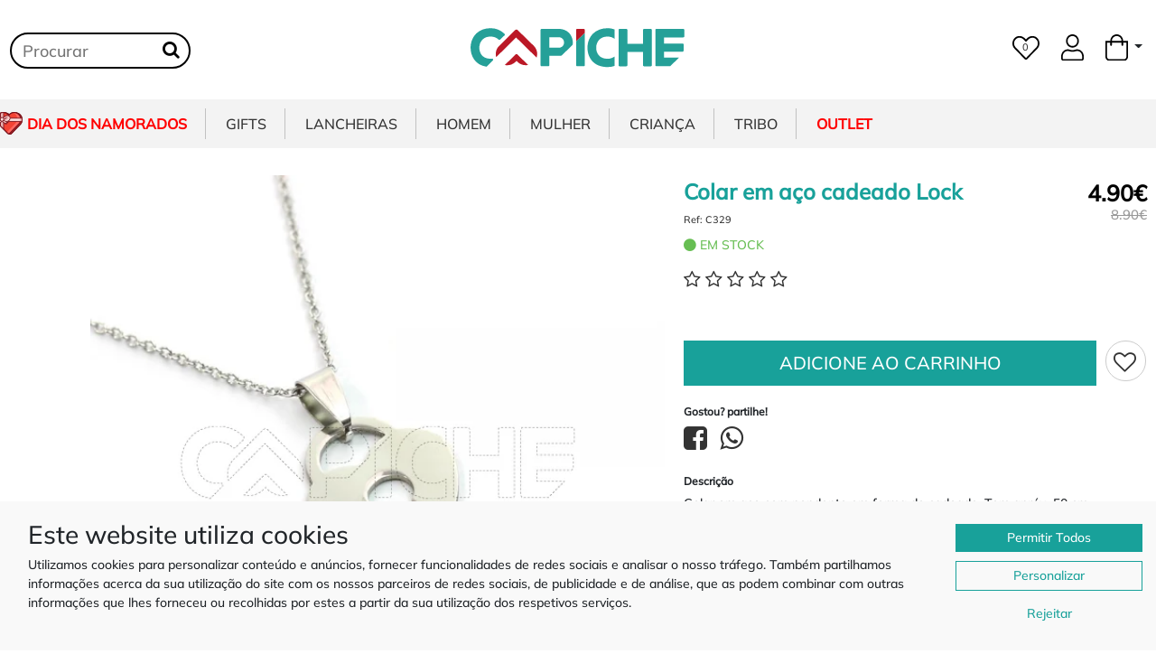

--- FILE ---
content_type: text/css; charset=utf-8
request_url: https://www.capiche.pt/template/assets/css/styles.css?t=1761518091
body_size: 14934
content:
@font-face {
  font-family: 'Mulish';
  font-style: normal;
  font-weight: 500;
  font-display: swap;
  src: url(https://fonts.gstatic.com/s/mulish/v18/1Ptyg83HX_SGhgqO0yLcmjzUAuWexaFRwaA.ttf) format('truetype');
}
input::-webkit-outer-spin-button,
input::-webkit-inner-spin-button {
  /* display: none; <- Crashes Chrome on hover */
  -webkit-appearance: none;
  margin: 0;
  /* <-- Apparently some margin are still there even though it's hidden */
}
#EncomendasPorPagar .InfoPagamento {
  font-size: 1.2em;
  text-align: center;
  margin-bottom: 20px;
}
#EncomendasPorPagar .buttons {
  display: block;
  text-align: center;
}
#EncomendasPorPagar .buttons a {
  display: block;
  margin-bottom: 5px;
}
html {
  height: 100%;
  font-size: 14px;
}
body {
  min-height: 100%!important;
  background-color: #fff;
}
.cookies {
  position: fixed;
  bottom: 0;
  width: 100%;
  z-index: 9999999;
  background-color: #f9f9f9;
  padding: 20px;
  display: none;
}
.cookies .actions button {
  background-color: #18A19A;
  width: 100%;
  margin: 5px;
  padding: 5px;
  border: none;
  color: white;
}
.cookies .actions button._cookies_Rejeitar {
  background: none;
  color: #18A19A;
}
.cookies .actions button._cookies_Personalizar {
  background: none;
  border: 1px solid #18A19A;
  color: #18A19A;
}
.cookies .secondary .title {
  margin: 20px 0 30px;
}
.cookies .secondary label {
  font-size: 1.1rem;
}
.cookies .secondary .form-check-input {
  height: 1.5em;
  border-radius: 2em !important;
}
.cookies .secondary .form-check-input label {
  margin-left: 20px;
}
.cookies .secondary p {
  margin-left: 40px;
  font-size: 13px;
}
.cookies .secondary .actions {
  display: flex;
}
.Produto .square {
  position: relative;
}
.Produto .FlashSales {
  background-color: #f2d00f;
  position: absolute;
  top: 10px;
  left: 100px;
  z-index: 100;
  padding: 5px;
}
.Produto .FlashSales span {
  display: block;
  color: black;
  font-size: 16px;
  font-weight: bold;
}
.Produto .FlashSales b {
  display: block;
  color: white;
  text-align: center;
  font-size: 23px;
  color: red;
  margin-top: -5px;
}
.Artigo .FlashSales {
  background-color: #f2d00f;
  position: absolute;
  top: 10px;
  left: 10px;
  z-index: 1;
  padding: 5px;
}
.Artigo .FlashSales span {
  display: block;
  color: black;
  font-size: 11px;
  font-weight: bold;
}
.Artigo .FlashSales b {
  display: block;
  color: white;
  text-align: center;
  font-size: 16px;
  color: red;
  margin-top: -5px;
}
.LinhaMeio {
  margin: 80px 0 60px;
  border-bottom: 1px solid #ccc;
  text-align: center;
}
.LinhaMeio h2 {
  font-size: 18px;
}
.LinhaMeio span {
  font-size: 22px;
  text-transform: uppercase;
  line-height: 2em;
  letter-spacing: 0.2em;
  flex: auto;
  text-align: center;
  border-bottom: 2px solid #18A19A;
  padding-bottom: 8px;
}
.container {
  max-width: 1340px;
  width: 100%;
}
.overlay {
  display: none;
  background-color: rgba(0, 0, 0, 0.8);
  position: fixed;
  top: 0;
  bottom: 0;
  left: 0;
  right: 0;
  z-index: 4999;
}
.pull-right {
  float: right;
}
.Site {
  overflow-x: hidden;
  height: 100%;
  position: relative;
}
.OpenFiltroCatalogo {
  position: absolute;
  top: 300px;
  right: -35px;
}
.OpenFiltroCatalogo img {
  width: 35px;
}
.page404 .Opps {
  padding: 1em 0;
  font-size: 8em;
  text-align: center;
  font-weight: bold;
  color: #333;
}
.page404 .Opps small {
  display: block;
  font-size: 17px;
}
.page404 .Opps p {
  font-size: 25px;
  margin-top: 40px;
}
.offside > div {
  overflow-y: auto;
}
.offside > div .close {
  position: absolute;
  left: 25px;
  top: 25px;
  width: 15px;
  cursor: pointer;
}
.offside > div .title {
  font-size: 25px;
  margin: 20px 0;
  position: absolute;
  right: 20px;
  top: 0;
}
.offside > div .RegistarCliente {
  margin-top: 30px;
  text-align: center;
}
.offside > div .RegistarCliente a {
  margin-top: 15px;
  width: 100%;
}
.offside > div input.error {
  border-bottom: 1px solid red !important;
}
.offside > div label.error {
  color: red;
  font-size: 11px;
  padding: 5px 0;
  margin: 0!important;
}
.offside > div .erros {
  color: red;
  font-size: 11px;
  padding: 5px 0;
}
.offside > div div.erro {
  font-size: 12px;
  padding: 10px;
  margin-top: 10px;
  background-color: #ffd1c9;
  display: none;
}
.offside .FiltroCatalogo {
  background-color: #f9f9f9;
  height: 100%;
  top: 0;
  left: -25%;
  width: 25%;
  position: fixed;
  z-index: 5000;
  transition: 0.3s;
  overflow: initial;
}
.offside .FiltroCatalogo.open {
  left: 0 !important;
  transition: 0.5s;
}
.offside .FiltroCatalogo > div {
  overflow: auto;
  height: 100%;
  padding: 30px;
}
.offside .Procurar {
  display: none;
}
.offside .Procurar input {
  background: none;
  border: none;
  border-bottom: 2px solid #18A19A;
  outline: none;
  box-shadow: none;
  color: #18A19A;
}
.offside .MobileMenu {
  transition: 0.3s;
  background-color: #f9f9f9;
  height: 100%;
  top: 0;
  left: -85%;
  width: 85%;
  position: fixed;
  z-index: 4999;
  padding-top: 90px;
  padding: 90px 30px;
}
.offside .MobileMenu.open {
  left: 0 !important;
  transition: 0.5s;
}
.offside .MobileMenu ul {
  list-style-type: none;
  padding: 0;
}
.offside .MobileMenu .vertodos {
  color: #999;
  font-size: 12px;
}
.offside .MobileMenu > div > ul li a,
.offside .MobileMenu > div > ul li samp {
  font-family: 'Mulish', Arial, sans-serif !important;
  display: block;
  font-size: 17px;
  line-height: 30px;
  padding: 5px;
}
.offside .MobileMenu > div > ul li a span,
.offside .MobileMenu > div > ul li samp span {
  position: absolute;
  right: 5px;
  width: 15px;
  height: 15px;
  background-size: 15px 15px;
  background-image: url("/assets/icons/plus-light.svg");
}
.offside .MobileMenu > div > ul li a span.minus,
.offside .MobileMenu > div > ul li samp span.minus {
  background-image: url("/assets/icons/minus-light.svg");
}
.offside .MobileMenu > div > ul li a:active,
.offside .MobileMenu > div > ul li samp:active {
  background-color: #f1f1f1;
}
.offside .MobileMenu > div > ul li > ul {
  display: none;
}
.offside .MobileMenu > div > ul li > ul li a {
  padding-left: 20px;
  font-size: 15px;
  line-height: 20px;
}
.offside .MobileMenu > div > ul li > ul li a:active {
  background-color: #f1f1f1;
}
.offside .MobileMenu > div > ul li > ul li ul {
  display: block;
  padding-left: 20px;
  margin-bottom: 5px;
}
.offside .Cliente {
  transition: 0.3s;
  background-color: #f9f9f9;
  height: 100%;
  top: 0;
  right: -25%;
  width: 25%;
  position: fixed;
  z-index: 5000;
  padding-top: 90px;
  padding: 90px 30px;
}
.offside .Cliente.open {
  right: 0 !important;
  transition: 0.5s;
}
.offside .Cliente b {
  font-size: 16px;
}
.offside .Cliente .separador {
  width: 100%;
  text-align: center;
  border-bottom: 1px solid #ccc;
  line-height: 0.1em;
  margin: 40px 0 20px;
}
.offside .Cliente .separador span {
  background: #f9f9f9;
  padding: 0 10px;
}
.offside .Cliente .ClienteMenu p.ola {
  font-size: 20px;
  margin-bottom: 40px;
}
.offside .Cliente .ClienteMenu a {
  display: block;
  font-size: 16px;
  line-height: 2em;
  margin-bottom: 5px;
  border-bottom: 1px solid #ccc;
  padding-bottom: 5px;
}
.offside .Cliente form input {
  width: 100%;
  border: none;
  font-weight: bold;
  border-bottom: 1px solid #333;
  padding: 10px;
}
.offside .Cliente form label {
  display: block;
  font-size: 12px;
  margin: 10px 0 5px;
}
.offside .Cliente form button {
  margin-top: 20px;
  width: 100%;
}
.offside .Cliente .ExternalLoginsInline {
  padding-top: 20px;
  text-align: center;
  margin: 0 5px;
}
.offside .Cliente .ExternalLoginsInline a:hover {
  opacity: 0.8;
}
.offside .Cliente .LinkRecuperarSenha,
.offside .Cliente .LinkRetroceder {
  padding-top: 20px;
  text-align: center;
  display: block;
}
.offside .Cliente .RegistoCliente {
  display: none;
}
.offside .Cliente .RecuperarSenha {
  display: none;
}
.offside .Cliente .SenhaAlteradaResult {
  font-size: 18px;
  text-align: center;
}
.offside .Cliente .MostraLogin {
  width: 100%;
  display: block;
  text-align: center;
}
.offside .Cliente .logout {
  border-bottom: none !important;
  font-size: 14px;
  color: #18A19A;
  margin-top: 20px;
}
.offside .Carrinho {
  transition: 0.3s;
  background-color: #f9f9f9;
  height: 100%;
  top: 0;
  right: -25%;
  width: 25%;
  position: fixed;
  z-index: 5000;
  padding-top: 90px;
  padding: 90px 30px;
}
.offside .Carrinho.open {
  right: 0 !important;
  transition: 0.5s;
}
.offside .Carrinho button {
  width: 100%;
  margin-top: 15px;
}
.offside .Carrinho .item {
  position: relative;
  height: 85px;
  margin-bottom: 15px;
  border-bottom: 1px solid #d1d1d1;
}
.offside .Carrinho .item:last-child {
  border-bottom: 1px solid red;
}
.offside .Carrinho .item img {
  position: absolute;
}
.offside .Carrinho .item .nome {
  font-size: 12px;
  padding: 5px 40px 0 80px;
}
.offside .Carrinho .item .preco {
  position: absolute;
  font-size: 11px;
  right: 0;
  top: 0;
}
.offside .Carrinho .item .preco small {
  display: block;
  text-align: right;
  font-weight: normal;
}
.offside .Carrinho .item > .custom,
.offside .Carrinho .item .options {
  padding-left: 80px;
}
.offside .Carrinho .item > .custom > div,
.offside .Carrinho .item .options > div {
  font-size: 9px;
}
.offside .Carrinho .item > .custom > span,
.offside .Carrinho .item .options > span {
  font-size: 9px;
}
.offside .Carrinho .item .remover {
  position: absolute;
  right: 0;
  top: 30px;
}
.offside .Carrinho .PortesGratis {
  background-color: #7df07f;
  color: #000;
  font-size: 13px;
  padding: 10px;
  text-align: center;
  margin-bottom: 15px;
}
.offside .Carrinho .totais {
  margin: 0px 0 20px;
  text-align: right;
  border-top: 1px solid #999;
  padding-top: 20px;
  font-size: 18px;
}
.MenuMobile {
  box-shadow: 0px 0px 15px #666;
  position: fixed;
  top: 0;
  width: 100%;
  z-index: 4999;
}
.MenuMobile .Procurar {
  background: #18A19A;
  padding: 5px;
}
.MenuMobile .Procurar > div {
  background: white;
}
.MenuMobile .Procurar input {
  border: none;
}
.MenuMobile .head {
  text-align: center;
  height: 60px;
  border-bottom: 1px solid #ccc;
  position: relative;
  /*
        .OpenMenu, .CarrinhoMobileBtn{
            color: #333;
            span {
                font-size: 10px;
                margin: 0;
                padding: 0;
                position: relative;
                top: -5px;
            }
            i {
                font-size: 30px;
                position: relative;
                top: 5px;
            }
            padding: 9px 10px;
            display: block;
            position: absolute;
            width: 60px;
            height: 60px;
        }*/
  /*
        .CarrinhoMobileBtn {
            right: 0;
            top: 0;
            span {
                display: block;
                width: 15px;
                height: 15px;
                background: red;
                color: white;
                border-radius: 10px;
                font-size: 11px;
                margin: 0;
                padding: 2;
                border-radius: 10px!important;
                
                position: absolute;
                top: 9px;
                left: 40px;
            }
        }*/
  color: #000;
  background-color: rgba(255, 255, 255, 0.95);
}
.MenuMobile .head .Buttons {
  padding: 17px 5px;
  display: block;
  position: absolute;
  width: 50px;
  height: 60px;
}
.MenuMobile .head .Buttons img {
  width: 20px;
}
.MenuMobile .head .Buttons.OpenCarrinho {
  right: 0px;
  top: 0;
}
.MenuMobile .head .Buttons.OpenCarrinho span {
  font-size: 9px;
  margin: 0;
  padding: 2;
  position: absolute;
  top: 12px;
  left: 31px;
  display: block;
  width: 15px;
  height: 15px;
  background: #ccc;
  color: white;
  border-radius: 10px!important;
  font-size: 11px;
}
.MenuMobile .head .Buttons.OpenCliente {
  right: 40px;
  top: 0;
}
.MenuMobile .head .Buttons.OpenProcura {
  top: 0;
  left: 40px;
}
.MenuMobile .head .Buttons.OpenProcura img {
  margin-top: 2px;
}
.MenuMobile .head .logo {
  text-align: center;
  padding: 0;
  border: none;
  margin-top: 10px;
}
.MenuMobile .head .logo img {
  height: 25px;
  margin-top: 20px;
}
.MenuMobile .Menu {
  display: none;
}
.MenuMobile .Menu ul {
  background: white;
  list-style-type: none;
  padding: 0;
  margin: 0;
}
.MenuMobile .Menu ul li {
  border-bottom: 1px solid #ccc;
  margin: 0;
}
.MenuMobile .Menu ul li a {
  position: relative;
  color: #333;
  padding: 15px 15px;
  text-transform: uppercase;
  font-weight: 400;
  text-decoration: none;
  display: block;
}
.MenuMobile .Menu ul li a span {
  position: absolute;
  right: 15px;
  top: 10px;
  font-size: 20px;
}
.MenuMobile .Menu ul li ul {
  display: none;
  list-style-type: none;
}
.MenuMobile .Menu ul li ul li {
  border-top: 1px solid #f5f5f5 !important;
  border-bottom: none;
}
.MenuMobile .Menu ul li ul li a {
  padding: 15px 30px;
}
.MenuMobile .Menu .ContaCliente {
  display: block;
  padding: 10px;
  background-color: #f3f3f3;
  font-size: 16px;
  text-transform: uppercase;
}
.MenuMobile .Menu .ContaCliente img {
  width: 30px;
  margin-right: 10px;
}
.MenuMobile .CarrinhoMobile {
  display: none;
  background: white;
}
.MenuMobile .CarrinhoMobile ul {
  background: white;
  list-style-type: none;
  padding: 0;
  margin: 0;
}
.MenuMobile .CarrinhoMobile ul li {
  border-bottom: 1px solid #ccc;
  margin: 0;
  padding: 10px;
}
.MenuMobile .CarrinhoMobile ul li img {
  float: left;
  margin-right: 10px;
}
.MenuMobile .CarrinhoMobile ul li a {
  color: #333;
  text-transform: uppercase;
  font-weight: 400;
  text-decoration: none;
}
.MenuMobile .CarrinhoMobile ul li h4 {
  display: inline-block;
  font-size: 12px;
  margin: 0;
  padding-top: 10px;
}
.MenuMobile .CarrinhoMobile ul li h5 {
  font-size: 13px;
  margin: 0;
}
.MenuMobile .CarrinhoMobile .actions {
  display: block;
  color: white;
  padding: 10px 0;
  text-align: center;
  text-transform: uppercase;
  background: #18A19A;
}
.MenuMobile .CarrinhoMobile .empty {
  text-align: center;
  padding: 20px;
}
.BlocoFiltro {
  margin-bottom: 20px;
}
.BlocoFiltro h2 {
  font-size: 1.1em;
  /* padding-bottom: 10px; */
  margin-bottom: 10px;
  font-weight: bold;
}
.BlocoFiltro input[type="checkbox"] {
  display: none;
}
.BlocoFiltro input[type="checkbox"] + label {
  cursor: pointer;
  display: block;
}
.BlocoFiltro input[type="checkbox"]:checked + label {
  cursor: pointer;
  color: #18A19A !important;
  text-decoration: underline;
}
.BlocoFiltro .cat {
  font-size: 1.1em;
  padding: 1px 0px;
  display: inline-block;
  border: 1px solid #ccc;
  padding: 1px 5px;
  font-size: 12px;
  margin-bottom: 5px;
}
.BlocoFiltro .cat.active {
  color: white;
  background-color: #18A19A;
  border: 1px solid #18A19A;
}
.BlocoFiltro .slider {
  width: 100%;
}
.BlocoFiltro .SliderPrecoValores {
  margin: 10px 0;
  text-align: right;
}
.BlocoFiltro .SliderPrecoHolder {
  margin: 15px 10px 15px 15px;
}
.BlocoFiltro .slider-track {
  height: 5px !important;
}
.BlocoFiltro .slider-handle {
  margin: 0;
  background-image: none;
  background-color: #18A19A !important;
  border-radius: 10px !important;
  width: 15px;
  height: 15px;
}
.BlocoFiltro .tag {
  border: 1px solid #ccc;
  padding: 3px 6px;
  line-height: 30px;
  font-size: 0.9em;
}
.BlocoFiltro .tag.active {
  background-color: #18A19A;
  border-color: #18A19A;
  color: white;
}
.title20 {
  font-size: 20px;
  margin: 40px 0 20px;
  font-weight: 600;
}
.form label {
  font-size: 12px;
  margin: 10px 0 5px;
}
.form label.error {
  text-align: left !important;
  margin-top: -5px !important;
  margin-bottom: 10px;
  color: red;
  display: block;
}
.form .title {
  font-size: 20px;
  margin-bottom: 20px;
}
.form textarea {
  border: 1px solid #999 !important;
}
.form input,
.form textarea,
.form select {
  border: none;
  padding: 5px 0;
  margin-bottom: 10px;
  border-bottom: 1px solid #999;
  font-size: 16px;
  color: #18A19A;
}
.form input::placeholder,
.form textarea::placeholder,
.form select::placeholder {
  /* Chrome, Firefox, Opera, Safari 10.1+ */
  color: #ccc;
  opacity: 1;
  /* Firefox */
}
.form input :-ms-input-placeholder,
.form textarea :-ms-input-placeholder,
.form select :-ms-input-placeholder {
  /* Internet Explorer 10-11 */
  color: #ccc;
}
.form input ::-ms-input-placeholder,
.form textarea ::-ms-input-placeholder,
.form select ::-ms-input-placeholder {
  /* Microsoft Edge */
  color: #ccc;
}
.form input:focus,
.form textarea:focus,
.form select:focus {
  background: none;
  border: none;
  border-bottom: 2px solid #18A19A;
  outline: none;
  box-shadow: none;
  color: #18A19A;
}
.form input.error,
.form textarea.error,
.form select.error {
  border-bottom: 2px solid red;
}
.form .actions {
  margin: 40px 0 20px;
}
.form .actions.right {
  text-align: right;
}
.form .btn-block {
  width: 100%;
}
.fb_dialog_content iframe {
  box-shadow: none !important;
  right: 12px !important;
}
/*
.preload{
    display: none; 
}
*/
.AvisoTamanho {
  font-size: 14px;
  padding: 9px 0;
  margin-top: 10px;
  display: block;
  text-align: center;
  background-color: #ddd;
}
.noblur {
  outline: none;
  -webkit-box-shadow: none !important;
  -moz-box-shadow: none !important;
  box-shadow: none !important;
}
* {
  font-family: 'Mulish', Arial, sans-serif;
  -webkit-border-radius: 0!important;
  -moz-border-radius: 0!important;
  border-radius: 0!important;
}
img.resp {
  max-width: 100%;
}
a {
  color: #333;
  text-decoration: none;
  cursor: pointer;
}
a:hover {
  text-decoration: none;
  color: #666;
}
.clearfix:after {
  visibility: hidden;
  display: block;
  font-size: 0;
  content: " ";
  clear: both;
  height: 0;
}
* html .clearfix {
  zoom: 1;
}
/* IE6 */
*:first-child + html .clearfix {
  zoom: 1;
}
/* IE7 */
.btn-inverted {
  color: #619388;
  background-color: white;
  border: 1px solid #619388;
}
.btn-inverted:hover {
  background-color: #ccc;
  border: 1px solid #ccc;
}
.btn-inverted:focus,
.btn-inverted:active,
.btn-inverted.active {
  background-color: #486E66 !important;
  border: 1px solid #486E66 !important;
}
.btn-primary {
  color: white;
  background-color: #18A19A;
  border: 1px solid #18A19A;
}
.btn-primary:hover {
  background-color: #486E66;
  border: 1px solid #486E66;
}
.btn-primary:focus,
.btn-primary:active,
.btn-primary.active {
  background-color: #486E66 !important;
  border: 1px solid #486E66 !important;
}
.btn-default {
  background: #f1f1f1;
  color: #666;
  border-radius: 0;
  border: 2px solid #666;
}
.btn-default i {
  color: #666;
}
.btn-default:hover {
  background: #d1d1d1;
}
.btn-light {
  color: #333;
  background: #f1f1f1;
}
.btn-dark {
  color: #fff;
  background: #18A19A;
}
.WindowInfoArtigo,
.Wwindow,
.WindowForm {
  min-width: 350px;
}
.WindowInfoArtigo h3,
.Wwindow h3,
.WindowForm h3 {
  color: #333;
  border-bottom: 1px solid #333;
  font-size: 15px;
  padding: 0 0 10px 0;
  margin: 0 0 10px;
  font-weight: 700;
}
.WindowInfoArtigo .form-group,
.Wwindow .form-group,
.WindowForm .form-group {
  margin-bottom: 10px;
}
.WindowInfoArtigo .form-group label,
.Wwindow .form-group label,
.WindowForm .form-group label {
  font-weight: 400!important;
  font-size: 13px;
}
.WindowInfoArtigo .form-group input,
.Wwindow .form-group input,
.WindowForm .form-group input {
  border: 1px solid #ccc;
}
.WindowInfoArtigo label.error,
.Wwindow label.error,
.WindowForm label.error {
  color: red!important;
  font-size: 11px!important;
}
.WindowResult {
  padding: 20px;
  text-align: center;
}
.Wwindow .error {
  color: red;
}
.Wwindow .erros {
  font-size: 11px;
  margin-bottom: 10px;
  color: red;
}
.WAlerta {
  min-width: 350px;
  font-size: 22px;
  color: #67BE53;
  text-align: center;
  font-weight: 700;
}
.WAlerta.ConfirmaCarrinho {
  font-weight: 400;
  font-size: 18px;
  color: #333;
}
.WAlerta.ConfirmaCarrinho .btn {
  margin: 20px 10px 0;
}
.FundoBanner {
  background: #f7f7f9;
}
.IconsDestaques2 {
  border-bottom: 1px solid #333 !important;
  margin: 40px 15px ;
  padding: 15px 0;
}
.IconsDestaques2 .Linha > div {
  border-right: 1px solid #333;
  margin: 5px 0 5px 0;
  padding-top: 10px;
  padding-bottom: 10px;
}
.IconsDestaques2 .Linha > div:last-child {
  border: none;
}
.IconsDestaques2 i {
  font-size: 30px;
  position: absolute;
  color: #333;
}
.IconsDestaques2 h4 {
  font-size: 15px;
  font-weight: 400;
  padding: 0 0 0 50px;
  margin: 0;
  color: #333;
}
.IconsDestaques2 h5 {
  font-size: 15px;
  font-weight: bold;
  padding: 0 0 0 50px;
  margin: 5px 0 0 0;
  color: #000;
}
.IconsDestaques2 small {
  color: #333;
  padding: 0 0 0 50px;
}
.Logo {
  margin-top: 30px;
  display: inline-block;
  position: absolute;
  left: 50%;
}
.Logo img {
  position: relative;
  left: -50%;
}
.TopCarrinho {
  position: relative;
  top: 0;
  right: 0;
  float: right;
  padding: 5px;
  margin-top: 30px;
  /*
    .CartDesc{
        position: relative;
        top:15px;
        right: 10px;
    }
    .IconCart {
        border-radius: 25px !important;
        background: #18A19A;
        display: block;
        float: right;
        width: 46px;
        height: 46px;
        text-align: center;
        font-size: 20px;
        color: white;
        margin-right: 10px;
        i{
            margin-top: 13px;
        }
    }
    h4{
        text-align: right;
        font-size: 13px;
        padding: 7px 0 0 ;
        margin:0;
        //display: inline-block;
    }
    a{
        font-weight: bold;
        white-space: nowrap;
        text-align: right;
    }
    .actions {
        margin-bottom: 5px;
    }
    .dropdown-menu{
        margin-top: 17px;
        width: 280px;
        padding: 10px;
        text-align: right;
        border: none;
        .actions {
            display: block;
            font-size: 14px;
            background-color: @Azul;
            color: white;
            padding: 10px;
            text-transform: uppercase;
            text-align: center;
            letter-spacing: 2px;
        }
        
        > a { 
            font-weight: 400;
            text-align: right;
            color: @Hover;
        }
        ul {
            list-style-type: none;
            margin: 0 0 10px 0;
            padding: 0;

            text-align: left;
            li {
                padding: 10px 0 10px 0;
                border-bottom: 1px solid #ccc;

                > a {
                    img {
                        border: 1px solid #dfdfdf;
                    }
                    margin-right: 10px;
                    //width: 65px;
                    float: left
                }
                h4 { 
                    //float: left;
                    text-align: left;
                    margin: 5px 0 5px 0;  
                    padding: 0;
                    font-size: 12px;
                    //max-width: 200px;
                    a { 
                        font-weight: 400; 
                        white-space: normal;
                    }
                }
                h5 { 
                    //float: left; 
                    font-size: 11px;
                    font-weight: 400; 
                    color: #999;
                    margin: 5px 0;
                    .preco {
                        color: #000;
                        font-size: 12px;
                    }
                }
            }
        }
    }*/
}
.TopCarrinho .TopWishlist {
  display: inline-block;
}
.TopCarrinho .TopWishlist a {
  font-size: 25px;
  margin-right: 20px;
  position: relative;
  top: 5px;
  line-height: 24px;
}
.TopCarrinho .TopWishlist a img {
  width: 30px;
  position: relative;
  top: -2px;
}
.TopCarrinho .TopWishlist a .active {
  color: #18A19A;
}
.TopCarrinho .TopWishlist a small {
  position: absolute;
  padding: 0 2px;
  border-radius: 10px !important;
  text-align: center;
  width: 15px;
  height: 15px;
  display: block;
  line-height: 15px;
  font-size: 11px;
  top: 9px;
  left: 7px;
}
.TopCarrinho .cliente {
  display: inline-block;
  margin-right: 20px;
}
.TopCarrinho .cliente img {
  width: 25px;
}
.TopCarrinho .carrinho {
  display: inline-block;
  position: relative;
}
.TopCarrinho .carrinho img {
  width: 25px;
}
.TopCarrinho .carrinho > span {
  position: absolute;
  padding: 2px;
  border-radius: 10px !important;
  font-size: 11px;
  text-align: center;
  color: black;
  top: 9px;
  left: 5px;
  width: 15px;
  height: 15px;
  display: block;
}
.TopCarrinho .empty {
  padding: 30px 0;
  text-align: center;
}
.Desktop > .container {
  height: 90px;
}
.homeButtons .col-xs-6 {
  margin: 0;
}
.ProcuraDesktop {
  margin-top: 36px;
  float: left;
}
.ProcuraDesktop a {
  opacity: 1;
  color: black;
  font-weight: 25px;
  font-size: 20px;
  position: relative;
  left: -40px;
}
.ProcuraDesktop input {
  border: 2px solid #000 !important;
  border-radius: 20px !important;
  height: 40px;
  font-size: 18px;
  text-indent: 10px;
  color: #18A19A;
  font-weight: 300;
  width: 200px;
  box-shadow: none;
  margin-right: 5px;
  outline: none;
  -webkit-box-shadow: none !important;
  -moz-box-shadow: none !important;
  box-shadow: none !important;
}
.ProcuraDesktop input:focus {
  background-color: #f1f1f1;
}
.ProcuraDesktop input:focus + a {
  color: #18A19A;
}
.MainMenuDesktop {
  /*.Procurar{
        position: absolute;
        z-index: 999; 
        right: 0;
        margin-right: 15px;
        input{
            color: @Vermelho;
            font-size: 16px;
            padding: 4px;
            margin-top: 3px;
            border: none;
            text-indent: 6px;
            border-left: 1px solid #999;
            text-transform: uppercase;
            
            outline: none;
            //border: none !important;
            -webkit-box-shadow: none !important;
            -moz-box-shadow: none !important;
            box-shadow: none !important;
        }
        button{
            cursor: pointer;
            border: none; 
            background: none;
            padding:0 10px;
            color: @Azul;
            outline: none;
            //border: none !important;
            -webkit-box-shadow: none !important;
            -moz-box-shadow: none !important;
            box-shadow: none !important;
        }
    }*/
}
.MainMenuDesktop .bigmenu {
  display: none;
  background-color: #f1f1f1;
  position: absolute;
  left: 0;
  right: 0;
  z-index: 999;
  height: 300px;
}
.MainMenuDesktop .bigmenu .container {
  padding: 0 25px;
}
.MainMenuDesktop .bigmenu .BlockNovidades {
  display: inline-block;
  height: 300px;
  width: 140px;
}
.MainMenuDesktop .bigmenu .containerFlex {
  display: inline-flex;
  flex-direction: column;
  flex-wrap: wrap;
  max-height: 100%;
  margin: 0;
  align-content: flex-start;
  height: 300px;
}
.MainMenuDesktop .bigmenu .promo {
  width: 280px;
  height: 280px;
  padding: 14px 0 0 14px;
  border-left: 1px solid #ccc;
  float: right;
  overflow: hidden;
  margin-top: 9px;
}
.MainMenuDesktop .bigmenu .promo img {
  margin: 5px;
}
.MainMenuDesktop .bigmenu .block {
  width: 200px;
}
.MainMenuDesktop .bigmenu a {
  display: block;
  color: #333;
  text-transform: capitalize;
  border: none;
  padding: 2px;
  font-size: 12px;
}
.MainMenuDesktop .bigmenu a:hover {
  color: #BC0723;
}
.MainMenuDesktop .bigmenu a.main {
  font-size: 13px;
  color: black;
  font-weight: bold;
  margin-top: 5px;
  text-transform: uppercase;
}
.MainMenuDesktop .bigmenu a.main:hover {
  color: #18A19A;
}
.MainMenuDesktop > ul {
  z-index: 998;
  list-style: none outside none;
  margin: 0;
  padding: 0;
  text-align: left;
}
.MainMenuDesktop > ul > li {
  display: inline-block;
  font-size: 16px;
  text-transform: uppercase;
  padding: 0;
  margin: 0;
  /*
            ul {
                box-shadow: 0px 2px 5px #333;
                //left: 0;
                z-index: 99;
                //display: none;
                padding: 5px 0;
                margin: 0; 
                position: absolute;
                //width : 100%;
                background: @Azul;
                li{
                    display: block;
                    margin: 0 !important;
                    padding: 0;
                    
                    a {
                        display:block;
                        color: white;
                        margin: 5px;
                        padding: 5px 15px 5px 15px; 
                        border: none;
                        font-size: 13px;
                        &:hover {
                            color: @Vermelho;
                        }
                    }
                }
            }*/
}
.MainMenuDesktop > ul > li:hover {
  background: #18A19A;
}
.MainMenuDesktop > ul > li:hover > a {
  color: white;
}
.MainMenuDesktop > ul > li:hover .bigmenu {
  display: block;
}
.MainMenuDesktop > ul > li > a {
  display: inline-block;
  padding: 5px 20px;
  margin: 10px -1px;
  border-right: 1px solid #c1c1c1;
}
.MainMenuDesktop > ul > li:last-child a {
  border-right: none;
}
.MainMenu {
  position: relative;
  margin-top: 20px;
  margin-bottom: 25px;
  border-bottom: 1px solid #18A19A;
  border-top: 1px solid #18A19A;
  text-align: center;
  font-size: 16px;
  text-transform: uppercase;
  padding: 0 0 10px 0;
}
.MainMenu span {
  font-size: 26px;
  margin: 10px;
  color: #18A19A;
  position: relative;
  top: 3px;
  border-left: 1px solid #18A19A;
}
.MainMenu a {
  padding-bottom: 5px;
}
.MainMenu .sub-menu {
  opacity: 0;
  margin-top: 12px;
  position: absolute;
  background: #18A19A;
  width: 100%;
  color: white;
  padding: 5px 0px 10px;
}
.MainMenu .sub-menu a {
  color: white;
}
.MainMenu .sub-menu span {
  font-size: 20px;
  margin: 5px 20px 5px 13px;
  position: relative;
  top: 3px;
  border-left: 1px solid #666;
}
.MiniCart {
  float: right;
  margin-top: 30px;
}
.MiniCart i {
  font-size: 30px;
  color: #18A19A;
}
.ProductPrice {
  width: 100%;
  font-size: 14px;
}
.ProductPrice .Old {
  text-decoration: line-through;
}
.ProductPrice .Now {
  color: #18A19A;
}
.ProductPrice .Desde small {
  font-size: 9px;
  position: relative;
  text-transform: uppercase;
  bottom: 4px;
  background: black;
  color: white;
  padding: 0 2px;
}
.Quantidade {
  max-width: 120px;
}
.Quantidade a {
  cursor: pointer;
}
.Quantidade input {
  text-align: center;
  padding: 6px 0;
}
.Quantidade label {
  font-weight: normal;
  padding: #333;
}
.Social {
  text-align: right;
}
.Social span {
  margin-right: 10px;
}
.Social a {
  display: inline-block;
  width: 30px;
  height: 30px;
  font-size: 20px;
  color: white;
  text-align: center;
}
.Social a.facebook {
  background-color: #4D70A8;
}
.Social a.twitter {
  background-color: #00BBF2;
}
.Social a.googleplus {
  background-color: #E3401D;
}
.TopNav {
  background: #fff;
}
.TopNav .actions {
  list-style-type: none;
  position: relative;
  text-align: right;
  padding: 6px 0;
}
.TopNav .actions li {
  display: inline-block;
}
.TopNav .actions li > div {
  -webkit-transition: all 0.8s ease;
  -moz-transition: all 0.8s ease;
  -ms-transition: all 0.8s ease;
  -o-transition: all 0.8s ease;
  position: absolute;
  opacity: 0;
  z-index: 100;
  width: 100%;
  background: #E27926;
}
.TopNav .actions li:hover > div {
  opacity: 1;
}
.TopNav .actions a {
  color: #333;
  margin-left: 10px;
  font-size: 13px;
}
.TopNav .actions a i {
  font-size: 14px;
  margin-right: 5px;
}
.TopNav .actions a:hover {
  color: #18A19A;
  text-decoration: none;
}
.NavBar {
  background-color: #f3f3f3;
  padding: 0;
  margin: 20px 0 0;
}
.NavBar .logo {
  padding-left: 0;
}
.NavBar .Procura {
  margin: 5px 0px;
  padding-right: 0;
  width: 330px;
}
.NavBar .Procura .input-group {
  background: #f7f7f9;
}
.NavBar .Procura .input-group input {
  background: none;
  border: none;
  box-shadow: none;
  font-size: 15px;
  padding: 12px 0;
  text-indent: 10px;
  height: auto;
  color: red;
}
.NavBar .Procura .input-group input::-webkit-input-placeholder {
  /* WebKit, Blink, Edge */
  color: #ff0000;
}
.NavBar .Procura .input-group input:-moz-placeholder {
  /* Mozilla Firefox 4 to 18 */
  color: #ff0000;
  opacity: 1;
}
.NavBar .Procura .input-group input::-moz-placeholder {
  /* Mozilla Firefox 19+ */
  color: #ff0000;
  opacity: 1;
}
.NavBar .Procura .input-group input:-ms-input-placeholder {
  /* Internet Explorer 10-11 */
  color: #ff0000;
}
.NavBar .Procura .input-group input:placeholder-shown {
  /* Standard (https://drafts.csswg.org/selectors-4/#placeholder) */
  color: #ff0000;
}
.NavBar .Procura .input-group a {
  font-size: 22px;
  color: #333;
}
.NavBar .Procura .input-group a:hover {
  color: #18A19A;
}
.NavBar .Procura .Resultados {
  position: absolute;
  z-index: 100;
  margin-top: 10px;
  max-width: 555px;
}
.NavBar .Procura .Resultados table {
  background: #f4f4f4;
  margin-right: 15px;
  max-height: 300px;
  overflow: hidden;
}
.NavBar .Procura .Resultados table tr {
  border-bottom: 1px solid #ccc;
  padding: 10px;
}
.NavBar .Procura .Resultados table tr .img {
  float: left;
  padding: 5px;
}
.NavBar .Procura .Resultados table tr .ProductInfo {
  padding: 5px;
}
.NavBar .Procura .Resultados table tr .ProductInfo .ProductName {
  font-size: 13px;
}
.NavBar .Procura .Resultados table tr .ProductInfo .ProductBrand {
  font-size: 12px;
}
.NavBar .Procura .Resultados table tr .ProductActions {
  padding: 5px;
}
.NavBar .Procura .Resultados table tr .ProductActions a {
  width: 40px;
  margin-bottom: 2px;
}
.NavBar .Procura .Resultados table tr .ProductActions a:hover {
  color: white;
}
.NavBar .Procura .Resultados table tr a {
  color: #333;
}
.NavBar .Procura .Resultados table tr a:hover {
  color: #18A19A;
  text-decoration: none;
}
.NavBar .Procura .Resultados table tr:last-child {
  border-bottom: none;
}
.Header.fixed .Desktop {
  margin-bottom: 54px;
}
.Header.fixed .NavBar {
  position: fixed;
  z-index: 999;
  background-color: rgba(243, 243, 243, 0.95) !important;
  margin-top: 0;
  top: 0;
  width: 100%;
}
/*
FOOTER
*/
.ResultadosProcura {
  padding-bottom: 500px;
  display: none;
}
.Body {
  padding-bottom: 500px;
  /* background:-moz-linear-gradient(top, rgba(243,243,243,0.65) 0%, rgba(255,255,255,0) 100%);background:-webkit-gradient(linear, left top, left bottom, color-stop(0%, rgba(243,243,243,0.65)), color-stop(100%, rgba(255,255,255,0)));background:-webkit-linear-gradient(top, rgba(243,243,243,0.65) 0%, rgba(255,255,255,0) 100%);background:-o-linear-gradient(top, rgba(243,243,243,0.65) 0%, rgba(255,255,255,0) 100%);background:-ms-linear-gradient(top, rgba(243,243,243,0.65) 0%, rgba(255,255,255,0) 100%);background:linear-gradient(to bottom, rgba(243,243,243,0.65) 0%, rgba(255,255,255,0) 100%);filter:progid:DXImageTransform.Microsoft.gradient( startColorstr='#a6f3f3f3', endColorstr='#00ffffff',GradientType=0 );background-size:auto 12px;background-repeat:repeat-x;*/
  min-height: 400px;
}
.footer {
  width: 100%;
  background-color: #f9f9f9;
  height: 430px;
  position: absolute;
  bottom: 0;
  left: 0;
}
.footer .Barra {
  border-top: 1px solid #000;
}
.footer .ZonasEntrega p {
  font-size: 10px;
  padding: 3px 0;
  text-align: center;
  margin: 0;
}
.footer .Contactos {
  color: #000;
}
.footer .sub-footer {
  margin-top: 2px;
  color: #999;
}
.footer .sub-footer h2 {
  font-size: 15px;
  font-weight: 400;
  color: 000;
  text-transform: uppercase;
  padding-bottom: 10px;
  margin-bottom: 0px;
}
.footer .sub-footer a {
  color: #000;
  -webkit-transition: all 0.8s ease;
  -moz-transition: all 0.8s ease;
  -ms-transition: all 0.8s ease;
  -o-transition: all 0.8s ease;
}
.footer .sub-footer a i {
  color: #333 !important;
}
.footer .sub-footer a:hover {
  color: #18A19A;
}
.footer .sub-footer .Facebook {
  font-size: 20px;
  color: white;
  text-decoration: uppercase;
}
.footer .sub-footer .Facebook i {
  margin-right: 5px;
}
.footer .sub-footer ul {
  list-style-type: none;
  padding: 0;
  margin-bottom: 20px;
}
.footer .sub-footer ul li {
  text-transform: uppercase;
  font-size: 12px;
  margin-bottom: 8px;
}
.footer .sub-footer ul li img {
  margin-right: 5px;
  display: none;
}
.footer .footerCopy {
  padding-top: 15px;
}
.footer .footerCopy p {
  font-size: 11px;
  text-align: center;
}
/*
Ajuda
*/
/*
Home
*/
/*
Catalogo
*/
/*
.Produto{
    padding-top : 20px;
    .carousel-indicators {
        li {
            width: auto!important;
            height: auto!important;
            text-indent: 0!important;
            border: 1px solid #ccc;
            &.active {
                border: 1px solid @Azul;
            }
        }
    }
    
    .ImagemProduto{
        //padding: 60px;
    }
    .Imagem {
        border-left: 1px solid #f9f9f9;
        padding-left: 0;
        padding-right: 0;
        background: white;
    }
    
    form {
        //margin-right: -15px;
        //margin-left: -15px;
        .Background {
            padding: 0;
            background-color: #f9f9f9;
        }
    }
    
    .BlocoDesktop {
        
        padding-top: 10px;
        padding-bottom: 10px;
    }
    .BlocoNome {
        h2 {
            text-transform: uppercase;
            margin: 0;
            font-size: 14px;
        }
        p {
            margin: 0;
            font-size: 11px;
            color: #999;
        }
        .Preco{
            font-size: 30px;
            .Now {
                color: @Azul;
            }
            .Old{
                color: #999;
                text-decoration: line-through;
                font-size: 15px;
            }
        }
        .Stock {
            
            span{ 
                padding: 2px; 
                font-size: 12px;
            }
            .EmStock{
                background-color: #67BE53;
                color: white;
            }
            .Esgotado{
                background-color: red;
                color: white;
            }
        }
        border-bottom: 1px solid @Azul;
        padding-bottom: 5px;
    }
    .BlocoDescricao{
        padding: 10px 0;
        p{
            font-size: 13px;
            color: #666;
            line-height: 1.7em;
            margin-bottom: 0;
        }
        border-bottom: 1px solid @Azul;
    }
    .BlocoOpcoes{
        padding: 10px 0;
        label {
            width: 100%;
            color: #666;
            font-size: 13px;
            font-weight: 300;
        }
        select {
            width: 100%;
            padding: 5px;
            border:1px solid #ccc;
        }
    }
    .BlocoComprar{
        padding: 10px 0px;
        .row{
            margin: 0 -5px;
            .col-sm-6, .col-sm-12 {
                padding: 0 5px;
            }
        }
        a {
            width: 100%;
            font-size: 14px;
            i {
                font-size: 16px;
                margin-right: 10px;
            }
            &.AddCarrinho, &.OpenWindowAvisoStock{
                background-color: @Azul;
                &:hover{
                    background-color: darken(@Azul, 5%);
                    color: white;
                }
            }
            &.adicional{
                background-color: #999;
                &:hover{
                    background-color: darken(#999, 15%);
                    color: white;
                }
            }
        }
        border-bottom: 1px solid @Azul;
    }
    .BlocoEnvio {
        padding: 5px 0 10px;
        h4{
            font-size: 16px;
            margin: 0;
        }
        .col-sm-4 {
            text-align: center;
        }
        i {
            font-size: 25px;
            margin: 6px; 
            color: #333;
        }
    }
    .BlocoLook{
        border-top: 1px solid @Azul;
        h4 {
            text-transform: uppercase;
            color: @Azul;
            font-weight: 300;
            font-size: 18px;
            padding: 10px 0 0px;
        }
        .artigo {
            display:block;
            .nome {
                display:block;
                font-size: 12px;
                text-align: center;
                margin: 8px 0 0;
                font-weight: 300;
            }
            .preco {
                display:block;
                font-size: 14px;
                text-align: center;
                margin: 0;
                padding: 0;
                color: @Azul;
                s {
                    color: #999;
                }
            }
        }
        a{
            img {
                border: 1px solid white;
            }
            &:hover{
                img {
                    border: 1px solid @Azul;
                }
                
            }
        }
    }
    .BlocoGrupoArtigos{
        border-top: 1px solid @Azul;
        h5 {
            text-transform: uppercase;
            color: #999;
            font-size: 12px;
        }
        a{
            img {
                border: 1px solid white;
            }
            &:hover{
                img {
                    border: 1px solid @Azul;
                }
                
            }
        }
    }
 
    .Disponibilidade{
        font-size: 13px;
    }
    .Disponivel, .Esgotado {
        color: #67BE53;
        text-transform: uppercase;
        font-size: 12px;
        i {
            font-size: 16px;
            position: relative; top:2px;
        }
    }
    .Esgotado{
        color: #CC0000;
    }
    
    .OutrasCores{
        padding-top: 30px;
        h5 {
            color: @Azul;
            padding-bottom: 5px;
        }
        a{
            border: 1px solid #f1f1f1;
            display: inline-block;
            &:hover{
                border-color: @Azul;
                .transition(all .8s ease);
            }
        }
    }
    
    h2{
        color: @Azul;
        font-size: 20px;
    }
    .Actions{
        i {
            font-size: 20px;
            padding-right: 10px;
        }
        .btn {            
            background: @Hover;
            font-size: 13px;
            &:hover{
                color: white;
                background: #333;
            }
        }
        .submit{ margin-right: 20px; }
        a.adicional {
            i {
                color: @Hover;
            }
            color: #333;
            padding: 10px;
            display: inline-block;
            background: #f1f1f1;
        }
    }
    .Descricoes {
        .panel-heading{
            padding: 15px 0;
            a {
                text-decoration: none;
            }
            i {
                margin-right: 10px;
            }
        }
    }
    .Quantidade{
        margin: 20px 0;
    }
    .Compatibilidade {
        padding: 15px 0;
        font-size: 12px;
        -moz-column-count: 2;
        -moz-column-gap: 20px;
        -webkit-column-count: 2;
        -webkit-column-gap: 20px;
        column-count: 3;
        column-gap: 20px;
    }
    .Seller{ text-indent: -20000pt;}
    .holder {
        
        
       // margin: 20px 15px;

    }
    .
}*/
.backToTop {
  position: fixed;
  bottom: 50px;
  right: 26px;
  z-index: 99999;
}
.backToTop a {
  display: none;
}
.backToTop a img {
  width: 40px;
  opacity: 0.6;
}
.TextoSeparador {
  overflow: hidden;
  text-align: center;
}
.TextoSeparador:before,
.TextoSeparador:after {
  background-color: #000;
  content: "";
  display: inline-block;
  height: 1px;
  position: relative;
  vertical-align: middle;
  width: 50%;
}
.TextoSeparador:before {
  right: 0.5em;
  margin-left: -50%;
}
.TextoSeparador:after {
  left: 0.5em;
  margin-right: -50%;
}
.pageTitle {
  position: relative;
  margin: 1px 0 30px 0;
  padding: 20px 0 ;
  background-color: #f9f9f9;
  /*.Filtro{
        position: absolute;
        right: 0;
        top: 10px;
    }*/
}
.pageTitle a {
  font-size: 12px;
}
.pageTitle h1 {
  font-size: 25px;
  margin: 0;
  padding: 0;
}
.pageTitle p {
  margin-top: 10px;
  font-size: 14px;
}
.GrelhaArtigos {
  margin-top: 20px;
  margin-left: -15px;
  margin-right: -15px;
  text-align: left;
  position: relative;
  /*
    transition: all 0.2s ease-in;
    -webkit-transition: all 0.2s ease-in;
    -moz-transition: all 0.2s ease-in;
    */
  -webkit-transition: all 0.8s ease;
  -moz-transition: all 0.8s ease;
  -ms-transition: all 0.8s ease;
  -o-transition: all 0.8s ease;
}
.Artigo {
  position: relative;
  /*
    -o-transition: all .8s ease;
    -moz-transition: all .8s ease;
    -webkit-transition: all .8s ease;
    -ms-transition: all .8s ease;
    transition: all .8s ease;*/
  -webkit-transition: all 0.8s ease;
  -moz-transition: all 0.8s ease;
  -ms-transition: all 0.8s ease;
  -o-transition: all 0.8s ease;
}
.Artigo > div {
  -webkit-transition: all 0.8s ease;
  -moz-transition: all 0.8s ease;
  -ms-transition: all 0.8s ease;
  -o-transition: all 0.8s ease;
  background: white;
  padding: 00px;
  /*.Nome {
            text-align: center;
            font-size: 14px;
            //float: left;
            //height: 30px;
            //font-weight: bold;
            //padding: 0 5px;
            //padding: 0 65px 0 0;

        }*/
}
.Artigo > div:hover .Nome a {
  color: black;
}
.Artigo > div:hover .SecondImage {
  opacity: 1;
}
.Artigo > div .preview {
  position: relative;
  overflow: hidden;
}
.Artigo > div .Actions {
  display: none;
  width: 100%;
  position: absolute;
  bottom: -60px;
  /*
            text-align: center;
            -o-transition: all .3s ease;
            -moz-transition: all .3s ease;
            -webkit-transition: all .3s ease;
            -ms-transition: all .3s ease;
            transition: all .5s ease;*/
}
.Artigo > div .Selos {
  position: absolute;
  z-index: 1;
  padding: 10px;
}
.Artigo > div .Selos .StickerCategoria {
  color: white;
  font-size: 14px;
  font-weight: normal;
  padding: 2px 6px;
}
.Artigo > div .Selos span {
  width: 50px;
  height: 40px;
  display: block;
  color: white;
  font-size: 7px;
  font-weight: bold;
  padding: 15px 0;
  text-align: center;
  border-radius: 20px;
  border: 1px solid white;
  -webkit-border-radius: 50%;
  -moz-border-radius: 50%;
  border-radius: 50%;
  -moz-background-clip: padding;
  -webkit-background-clip: padding-box;
  background-clip: padding-box;
  -webkit-box-shadow: 0px 0px 2px #18A19A;
  -moz-box-shadow: 0px 0px 2px #18A19A;
  box-shadow: 0px 0px 2px #18A19A;
}
.Artigo > div .Selos .saldos {
  background: #BC0723;
}
.Artigo > div .Selos .novidade {
  background: #18A19A;
  font-size: 7px;
}
.Artigo:hover .Actions {
  bottom: 20px;
}
.Artigo .ProductFooter {
  margin-bottom: 20px;
  position: relative;
  padding: 0 10px;
}
.Artigo .ProductFooter .wish {
  position: absolute;
  right: 5px;
  top: 5px;
}
.Artigo .ProductFooter .wish a {
  font-size: 17px;
  transition: transform 0.2s;
  /* Animation */
}
.Artigo .ProductFooter .wish a:hover {
  transform: scale(1.3);
  /* (150% zoom - Note: if the zoom is too large, it will go outside of the viewport) */
}
.Artigo .ProductFooter .wish a.fa-heart {
  color: #18A19A;
}
.Artigo .ProductFooter .Nome {
  margin: 5px 0 0;
  font-size: 12px;
  font-weight: normal;
  text-align: left;
}
.Artigo .ProductFooter .Nome a {
  color: #333;
  line-height: 16px;
  white-space: nowrap;
  text-overflow: ellipsis;
  display: block;
  overflow: hidden;
}
.Artigo .ProductFooter .Nome small {
  font-size: 10px;
}
.Artigo .ProductFooter .ProductPrice {
  text-align: left;
  font-size: 16px;
  color: black;
}
.Artigo .ProductFooter .ProductPrice .Old {
  font-weight: normal;
  font-size: 12px;
  margin: 0;
  padding: 0;
  color: #333;
  line-height: 0em;
}
.btn-azul {
  color: white !important;
  background-color: #18A19A !important;
  border: 1px solid #117570 !important;
}
.btn-azul:hover {
  background-color: #117570 !important;
}
.btn-cinza {
  color: white !important;
  background-color: #666 !important;
  border: 1px solid #4d4d4d !important;
}
.btn-cinza:hover {
  background-color: #4d4d4d !important;
}
/*
.LoginSocial {
    padding-top: 25px;
    
    a { 
        padding: 10px 20px;
        display: block;
        i {
            display: inline;
            font-size: 25px;
            margin-right: 5px;
        }
        span {
            position: relative;
            top: 2px;
            display: inline-block;
            line-height: 12px;
            text-align: left;
        }

        color: white;
        font-size: 12px;

        text-align: center;

    }
    &.Facebook {
        a {
            background: #3b5998;
        }
    }
    &.Instagram {
        a {
            background: #C74668;
        }
    }
}
*/
.fstyle label {
  font-size: 12px;
  display: block;
  font-weight: normal;
}
.fstyle label.error {
  color: red;
  margin-top: 5px;
}
.fstyle input,
.fstyle select,
.fstyle textarea {
  width: 100%;
  display: block;
  border: 1px solid #ccc;
  padding: 6px 10px;
}
.fstyle input.error,
.fstyle select.error,
.fstyle textarea.error {
  border-bottom: 2px solid red;
}
.adicional {
  background: #ccc;
}
.ProdutoPreview {
  max-width: 800px;
}
.ProdutoPreview .Imagem {
  padding-left: 0;
}
.ProdutoPreview .Informacao {
  padding-left: 15px;
  padding-right: 0;
}
.ProdutoPreview .Informacao h2 {
  font-size: 20px;
  color: #18A19A;
}
.ProdutoPreview img {
  max-width: 100%!important;
}
.CookieWarning {
  text-align: center;
  padding: 10px;
  font-size: 12px;
  background: #333;
  color: white;
  position: absolute;
  bottom: 0;
  left: 0;
  right: 0;
  z-index: 9999;
}
.CookieWarning > div {
  text-align: left;
  padding-right: 55px;
  padding-left: 0;
  position: relative;
}
.CookieWarning > div a {
  position: absolute;
  top: 0px;
  right: 0px;
  bottom: 0px;
  vertical-align: middle;
  height: 35px;
  width: 50px;
  padding-top: 8px;
  border: none;
  background-color: #cc0000;
  color: white;
}
/*
.Home2{
    .container{
        .row{
            display: -webkit-box;
            display: -webkit-flex;
            display: -ms-flexbox;
            display:         flex;
            flex-wrap: wrap;
            margin: 0px;
            .col-sm-3 {
                padding: 0px;
                display: flex;
                flex-direction: column;
                > div {
                    margin: 1px;
                }
                &.Titulo{
                    background-color: @Azul;
                    h3{
                        color: white;
                        font-weight: 300;
                        font-size: 50px;
                    }
                    
                }
            }
        }
    }
}
*/
.Custom {
  font-size: 12px;
  color: #666;
}
/*

*/
/*
Phone Iphone 4 




@media only screen 
  and (min-device-width: 736px) 
  and (max-device-width: 1025px)
   {
  @import url("tablet.less");
  
}
*/
.PopUpMessenger {
  position: fixed;
  background: #fff;
  z-index: 999;
  bottom: 0;
  right: 30px;
  box-shadow: 0px 0px 10px #fff;
}
.PopUpMessenger .Header {
  background: #18A19A;
  padding: 5px 15px;
  text-align: right;
  display: block;
  font-size: 15px;
}
.PopUpMessenger .Header a {
  color: white;
}
.PopUpMessenger .Header a i {
  font-size: 20px;
  margin-right: 5px;
}
.PopUpMessenger .Header a.CloseMessenger {
  text-align: right;
  display: none;
}
.PopUpMessenger .Header a.CloseMessenger i {
  margin-right: 0!important;
}
.PopUpMessenger .Content {
  display: none;
  width: 300px;
}
.UltimasVendas {
  position: fixed;
  z-index: 999;
  bottom: 0;
  left: 0;
}
.UltimasVendas > div {
  background-color: white;
  display: none;
  margin: 0 0 20px 20px;
  box-shadow: 0 0px 4px 0 rgba(0, 0, 0, 0.2), 0 0px 20px 0 rgba(24, 161, 154, 0.19);
  height: 80px;
  width: 350px;
}
.UltimasVendas > div img {
  float: left;
  margin-right: 10px;
  width: 80px;
  height: 80px;
}
.UltimasVendas > div .close {
  margin: 5px 5px 0 0;
}
.UltimasVendas > div .artigo {
  font-weight: bolder;
  font-size: 14px;
  padding-top: 10px;
}
.UltimasVendas > div .artigo a {
  color: #BC0723;
}
.UltimasVendas > div .cidade {
  color: #333;
  font-size: 11px;
}
.UltimasVendas > div .cidade b {
  color: #18A19A;
}
.UltimasVendas > div .recente {
  color: #999;
  font-size: 11px;
}
.box-image {
  position: relative;
  height: auto;
  margin: 0 auto;
  overflow: hidden;
}
.box-image a {
  display: block;
}
.box-image a:hover .SecondImage {
  opacity: 1;
}
.box-image img {
  max-width: 100%;
  width: 100%;
  margin: 0 auto;
}
.box-image img.SecondImage {
  right: 0;
  width: 100%;
  height: 100%;
  bottom: 0;
  left: 0;
  top: 0;
  position: absolute;
  object-position: 50% 50%;
  object-fit: cover;
  font-family: 'object-fit: cover;';
}
.box-image .MostraOnHover {
  opacity: 0;
  transition: opacity 0.5s, max-height 0.6s, -webkit-transform 0.3s, -webkit-filter 0.6s;
  transition: opacity 0.5s, transform 0.3s, max-height 0.6s, filter 0.6s;
  transition: opacity 0.5s, transform 0.3s, max-height 0.6s, filter 0.6s, -webkit-transform 0.3s, -webkit-filter 0.6s;
  -webkit-filter: blur(0);
  filter: blur(0);
  pointer-events: none;
}
.SeloPromocao {
  width: 50px !important;
  height: 33px !important;
  background-color: #DC011E !important;
  font-size: 16px !important;
  padding: 4px 0 !important;
  font-weight: bold !important;
  border: 1px solid #FEE0E0 !important;
  box-shadow: 0px 0px 2px #DC011E !important;
}
.ShowLoading {
  z-index: 9999;
  position: fixed;
  left: 0px;
  right: 0px;
  bottom: 0px;
  top: 0px;
  background: rgba(0, 0, 0, 0.6);
}
.ShowLoading > div {
  position: relative;
  left: 50%;
  top: 50%;
  margin: -75px 0 0 -75px;
}
.GoogleReviews {
  z-index: 999;
  position: fixed;
  bottom: 0;
  background-color: #f5f5f5;
  text-align: left;
  padding: 10px;
  filter: drop-shadow(0 2px 3px #999);
}
.GoogleReviews h4 {
  font-size: 13px;
  font-weight: bold;
  color: #ef6b2a;
  margin: 0 0 5px 0;
}
.GoogleReviews h4 img {
  width: 12px;
  position: relative;
  top: -2px;
}
.GoogleReviews span {
  color: #333;
  font-size: 11px;
  line-height: 11px;
  text-align: left;
  font-weight: bold;
  display: block;
}
.CarregaMaisArtigos {
  position: relative;
  font-size: 20px;
  display: flex;
  justify-content: center;
  padding: 10px 20px 10px;
  text-align: center;
  background: #18A19A;
  margin: 60px auto 0;
  max-width: fit-content;
  color: white;
  border-radius: 5px !important;
  /*
    .loader {
        display: none;
        width: 20px;
        height: 20px;
        border: 3px solid #FFF;
        border-bottom-color: transparent;
        border-radius: 50% !important;
        box-sizing: border-box;
        animation: rotation 1s linear infinite;
        margin: 5px 5px 0 15px;
    }

    @keyframes rotation {
        0% {
            transform: rotate(0deg);
        }
        100% {
            transform: rotate(360deg);
        }
    } */
}
.CarregaMaisArtigos :hover {
  color: white;
}
.CarregaMaisArtigos.active::after {
  content: "";
  width: 20px;
  height: 20px;
  border: 3px solid #FFF;
  border-bottom-color: transparent;
  border-radius: 50% !important;
  box-sizing: border-box;
  animation: rotation 1s linear infinite;
  margin: 5px 5px 0 15px;
}
@keyframes rotation {
  0% {
    transform: rotate(0deg);
  }
  100% {
    transform: rotate(360deg);
  }
}
@media only screen and (min-width: 736px) and (max-width: 1025px) {
  /* Header */
  .TopNav {
    display: none;
  }
  .IconsDestaques2 .Linha > div:nth-child(even) {
    border: none!important;
  }
  .TopCarrinho {
    min-width: 0px !important;
    margin: 0;
    z-index: 9999!important;
  }
  .TopCarrinho .IconCart {
    margin-right: 0;
  }
  .TopCarrinho .IconCartDesc {
    display: none;
  }
  .NavBar {
    background: white;
    padding: 20px 0 10px;
    margin: 0 0 20px;
  }
  .NavBar .ProcuraArtigo {
    font-size: 20px!important;
  }
  .NavBar .logo {
    padding-left: 0;
    text-align: center;
    margin-bottom: 20px;
  }
  .NavBar .logo img {
    width: 180px;
  }
  .NavBar .Procura {
    width: 100%;
    position: relative;
    padding-right: 0;
    padding-left: 0;
  }
  .NavBar .Procura .ProductName {
    max-width: 250px;
  }
  .NavBar .Procura .input-group input {
    font-size: 13px;
  }
  .NavBar .Procura .input-group a {
    font-size: 18px;
    color: #333;
  }
  .NavBar .Procura .Resultados {
    position: absolute;
    width: 100%;
  }
  .NavBar .Procura .Resultados table {
    background: #f4f4f4;
    margin-right: 0px;
  }
  .NavBar .Procura .Resultados table tr .img img {
    width: 30px;
  }
  .NavBar .Procura .Resultados table tr .ProductInfo {
    width: 100%;
  }
  .NavBar .Procura .Resultados table tr .ProductInfo .ProductName {
    font-size: 11px;
  }
  .NavBar .Procura .Resultados table tr .ProductInfo .ProductBrand {
    font-size: 9px;
  }
  .NavBar .Procura .Resultados table tr .ProductActions .Preview {
    display: none;
  }
  .Home .Content h2 {
    font-size: 22px;
    margin-top: 0;
  }
  .Home .Categorias .col-xs-4 {
    font-size: 18px;
    margin-bottom: 10px;
    padding: 5px;
  }
  .Home .Categorias .col-xs-4 a {
    padding: 10px;
  }
  /* Catalogo */
  .WindowInfoArtigo {
    min-width: 100%;
    width: 100% !important;
  }
  .Produto .PrecoQuantidade {
    border-top: 1px solid #ccc;
    padding: 10px 0;
    text-align: center;
  }
  .Produto .PrecoQuantidade .Quantidade {
    margin: 5px 20px;
  }
  .Produto .PrecoQuantidade .Disponibilidade {
    font-size: 13px;
  }
  .ConfirmaCarrinho {
    width: 100%;
    min-width: 100%;
    font-size: 12px;
  }
  .ConfirmaCarrinho .btn {
    display: block;
  }
  .Carrinho .Total p {
    text-align: center;
    padding-right: 0!important;
  }
  .Carrinho .Total .btn {
    width: 100%;
  }
  .Carrinho .widget {
    text-align: center;
    border-top: 1px solid #ccc;
  }
  .Carrinho .Content .Tabela {
    margin: 10px -10px;
    padding: 0;
  }
  .Checkout .Content {
    padding: 0;
  }
  .Checkout .Content .input-esq {
    padding-right: 0;
  }
  .Checkout .Content .input-dir {
    padding-left: 0;
  }
  .Checkout .BlocoLogin h2 {
    display: block;
  }
  .Checkout .BlocoLogin h2 span {
    margin-top: 10px;
    display: block;
    float: none !important;
  }
  .CheckoutSucesso .Content {
    padding: 10px;
  }
  .CheckoutSucesso .Content h2 {
    font-size: 18px;
    margin-top: 0;
    padding-bottom: 10px;
  }
  .HeaderCategoria > div {
    background: white;
    padding: 10px;
  }
  .HeaderCategoria > div .Title {
    font-size: 12px;
    text-transform: uppercase;
    font-weight: 300;
    padding-left: 10px;
  }
  .HeaderCategoria > div .Title a {
    color: #999;
  }
  .HeaderCategoria > div .Title a:hover {
    text-decoration: none;
  }
  .HeaderCategoria > div .Title h1 {
    font-size: 22px;
    margin: 0;
    padding: 0;
    font-weight: 700;
  }
  .GrelhaArtigos .Artigo > div .preview {
    position: relative;
    overflow: hidden;
  }
  .GrelhaArtigos .Artigo > div .Actions {
    width: 30px;
    position: absolute;
    top: 0px;
    right: 0;
  }
  .GrelhaArtigos .Artigo > div .Actions a {
    margin-bottom: 3px;
  }
  .GrelhaArtigos .Artigo > div .Actions .Preview {
    display: none;
  }
  .GrelhaArtigos .Artigo > div .Nome {
    font-size: 11px;
    margin-top: 7px;
    min-height: 41px;
  }
  .GrelhaArtigos .Artigo > div .ProductPrice {
    margin-top: 5px;
  }
}
@media only screen and (max-width: 736px) {
  /* Header */
  body {
    position: relative;
    top: 60px;
  }
  .whatsapp {
    bottom: 40px !important;
  }
  /*
.offside {
    display: block !important;
    visibility: visible;
    position: fixed;
    top: 0;
    left: 0;
    bottom: 0;
    z-index: 100;
    padding: 0;
    .bg {
        transition: opacity .5s ease-in-out;
        opacity: 0;
        background-color: #333333;
        position: fixed;
        top: 60px;
        left: 0;
        right: 0;
        bottom: 0;
        z-index: 1;
    }
    .Menu, .Procurar { 
        transition: 0.5s;
        left: -85%;
        background-color: white;
        width: 85%;
        margin-right: 30px;
        background-color: white;
        height: 100%;
        padding: 20px;
        z-index: 2;
    }
    &.open {
        visibility:  visible;
        display: block !important;
        .content {
            transform: translateX(100%);
        }
        .bg {
            opacity: .6;
        }
    }
    .AplicarFiltro  {
        visibility: hidden;
    }
}
*/
  .descontos .col-xs-4 {
    padding-left: 5px;
    padding-right: 5px;
  }
  .descontos .col-xs-12 h2 {
    font-size: 1.6em !important;
  }
  .descontos .col-xs-12 h2 b {
    font-size: 1.9em !important;
  }
  .descontos h1 {
    font-size: 3.3em !important;
  }
  .descontos h1 span {
    position: relative;
    top: -12px;
    font-size: 25px;
  }
  .descontos h1 small {
    font-size: 10px;
    position: relative;
    top: -7px;
  }
  .descontos h2 {
    font-size: 15px !important;
    color: #666;
  }
  .descontos h2 b {
    color: black;
    font-weight: bold;
  }
  .descontos .box small {
    margin-bottom: 15px;
    margin-top: 10px;
    color: #999;
    font-size: 11px;
  }
  .TopNav {
    display: none;
  }
  .TopCarrinho {
    min-width: 0px !important;
    margin: 0;
  }
  .TopCarrinho .IconCart {
    margin-right: 0;
  }
  .TopCarrinho .IconCartDesc {
    display: none;
  }
  .GoogleReviews {
    z-index: 0;
    position: inherit;
    text-align: center;
    filter: none;
    background-color: none;
    padding: 0;
  }
  .GoogleReviews h4 {
    font-size: 18px;
    font-weight: bold;
    color: #ef6b2a;
    margin-bottom: 0;
    margin-top: 20px;
  }
  .GoogleReviews h4 img {
    width: 14px;
    position: relative;
    top: -2px;
  }
  .GoogleReviews span {
    color: #333;
    font-size: 14px;
    text-align: center;
    line-height: 13px;
    font-weight: bold;
    display: block;
  }
  .Banner {
    margin-bottom: 0 !Important;
    padding: 1px !Important;
    aspect-ratio: 1;
  }
  .NavBar {
    background: white;
    padding: 20px 0 10px;
    margin: 0 0 20px;
  }
  .NavBar .logo {
    padding-left: 0;
    text-align: center;
    margin-bottom: 20px;
  }
  .NavBar .logo img {
    width: 180px;
  }
  .NavBar .Procura {
    width: 100%;
    position: relative;
    padding-right: 0;
    padding-left: 0;
  }
  .NavBar .Procura .ProductName {
    max-width: 250px;
  }
  .NavBar .Procura .input-group input {
    font-size: 13px;
  }
  .NavBar .Procura .input-group a {
    font-size: 18px;
    color: #333;
  }
  .NavBar .Procura .Resultados {
    position: absolute;
    width: 100%;
  }
  .NavBar .Procura .Resultados table {
    background: #f4f4f4;
    margin-right: 0px;
  }
  .NavBar .Procura .Resultados table tr .img img {
    width: 30px;
  }
  .NavBar .Procura .Resultados table tr .ProductInfo {
    width: 100%;
  }
  .NavBar .Procura .Resultados table tr .ProductInfo .ProductName {
    font-size: 11px;
  }
  .NavBar .Procura .Resultados table tr .ProductInfo .ProductBrand {
    font-size: 9px;
  }
  .NavBar .Procura .Resultados table tr .ProductActions .Preview {
    display: none;
  }
  .Body {
    padding-bottom: 40px;
  }
  .footer {
    height: auto;
    position: inherit;
    padding-bottom: 90px;
  }
  .footer ul {
    display: none;
  }
  .footer .copyright {
    display: none;
  }
  .footer .Contactos {
    padding-bottom: 20px;
  }
  .footer .Contactos h2 {
    display: none;
  }
  .footer .Contactos .Facebook {
    float: right;
  }
  .footer > .container {
    padding-top: 20px;
  }
  .footer .social {
    text-align: center;
    padding-top: 20px;
    padding-bottom: 20px;
  }
  .footer .social h2 {
    display: none;
  }
  .footer .subfooter-titulo {
    margin-top: 10px;
  }
  .BlocoLook {
    border-top: none !important;
  }
  .IconsDestaques2 {
    margin: 0;
    padding: 15px 0 0 0;
    border-bottom: 1px solid #000;
    border-top: 1px solid #000;
  }
  .IconsDestaques2 > .row {
    --bs-gutter-x: 0rem;
    margin-right: 10px;
    margin-left: 10px;
  }
  .IconsDestaques2 > div > div {
    margin-bottom: 15px;
    border: none!important;
    position: relative;
  }
  .IconsDestaques2 > div > div i {
    font-size: 20px;
    position: absolute;
  }
  .IconsDestaques2 > div > div h4,
  .IconsDestaques2 > div > div h5,
  .IconsDestaques2 > div > div small {
    padding-left: 25px;
  }
  .IconsDestaques2 > div > div h4 {
    font-size: 13px;
  }
  .IconsDestaques2 > div > div h5 {
    font-size: 13px;
    margin: 0;
  }
  .IconsDestaques2 > div > div small {
    display: block;
  }
  .Home .DesktopButtons {
    margin-top: -2px;
    padding: 2px !important;
  }
  .Home .DesktopButtons div {
    padding: 0!important;
  }
  .Home .Botoes img {
    max-width: 100%;
  }
  .Home .MainTitulo {
    background: #18A19A;
    font-size: 16px;
    text-align: center;
    color: white;
    margin: 0 -15px;
    padding: 10px;
  }
  .Home .MainTitulo h2 {
    margin: 0;
    padding: 0;
    font-weight: 300;
  }
  .Home .Destaques2 {
    padding: 20px 0!important;
  }
  .Home .Destaques2 .Titulo {
    margin: 0;
  }
  .Home .Destaques2 .Titulo a {
    display: none;
  }
  .Home .Banners > div {
    margin-bottom: 10px;
  }
  .Home .Content h2 {
    font-size: 18px;
    margin-top: 0;
  }
  .Home .Categorias .col-xs-4 {
    width: 100% !important;
    font-size: 18px;
    margin-bottom: 10px;
    padding: 5px;
  }
  .Home .Categorias .col-xs-4 a {
    padding: 10px;
  }
  .Home .Categorias .col-xs-4 a.expand {
    font-size: 18px;
    padding: 12px 20px 11px;
  }
  /* Catalogo */
  .WindowInfoArtigo {
    min-width: 100%;
    width: 100% !important;
  }
  .Artigo .ProductFooter .wish {
    top: 30px;
  }
  .Artigo .ProductFooter .ProductPrice {
    font-size: 14px;
  }
  .Produto {
    margin: 0 0 20px 0 !important;
    /*.AddCarrinho {
        position: absolute;
        margin-top: -41px;
        right: 0;
        font-size: 13px;
        background: @Azul;
        i {
            font-size: 20px;
            margin-right: 10px;
        }
        
    }*/
  }
  .Produto .actions {
    position: fixed;
    bottom: 0;
    left: 0;
    right: 0;
    background-color: #f9f9f9;
    height: 55px;
    padding: 0 !important;
    margin: 0;
    text-align: left;
    z-index: 999;
  }
  .Produto .actions > div {
    position: relative;
  }
  .Produto .actions .AddCarrinho,
  .Produto .actions .OpenWindowAvisoStock {
    margin: 8px 10px 7px 60px;
    display: block;
    background-color: #18a19a;
    text-align: center !important;
    color: white;
    font-size: 16px;
    line-height: 20px;
  }
  .Produto .actions .OpenWindowAvisoStock {
    font-size: 12px;
  }
  .Produto .actions .Wishlist {
    position: absolute;
    left: 0;
    font-size: 22px;
    border: 1px solid #ccc;
    width: 40px;
    border-radius: 25px !important;
    height: 40px;
    padding: 11px 8px;
    margin: 0px 10px 7px 10px;
  }
  .Produto .actions .Wishlist.fa-heart {
    color: #18A19A;
  }
  .Produto .descricao {
    font-size: 12px;
  }
  .Produto .OpenWindowInfoArtigo {
    display: none !important;
  }
  .Produto .InfoArtigo {
    color: #444;
    font-size: 12px;
  }
  .Produto .InfoArtigo h5 {
    color: #18A19A;
    padding-bottom: 5px;
  }
  .Produto .OutrasCores {
    padding-top: 0;
  }
  .Produto .holder {
    margin-top: 0;
  }
  .Produto .Imagem {
    padding: 0;
    border: none !important;
  }
  .Produto .PrecoQuantidade {
    border-top: 1px solid #ccc;
    padding: 10px 0;
    text-align: center;
  }
  .Produto .PrecoQuantidade .Quantidade {
    margin: 5px 20px;
  }
  .Produto .PrecoQuantidade .Disponibilidade {
    font-size: 13px;
  }
  .Produto .Compatibilidade {
    -moz-column-count: 1;
    -moz-column-gap: 20px;
    -webkit-column-count: 1;
    -webkit-column-gap: 20px;
    column-count: 3;
    column-gap: 20px;
  }
  .Produto .carousel-indicators {
    display: none;
  }
  .Selos span {
    width: 30px !important;
    height: auto !important;
    display: block !important;
    font-size: 6px !important;
  }
  .NomePreco {
    padding: 0;
  }
  .NomePreco .row {
    background: #f2f2f2;
    border-top: 1px solid #18A19A;
    padding-bottom: 20px;
    border-bottom: 1px solid #ccc;
    margin-left: 0px;
    margin-right: 0px;
  }
  .NomePreco .row h2 {
    margin-top: 10px;
    font-size: 15px;
  }
  .NomePreco .row .Referencia {
    font-size: 11px;
  }
  .NomePreco .row .ProductPrice {
    text-align: right;
    margin-top: 10px;
  }
  .NomePreco .row .actions {
    padding-top: 20px;
    text-align: center;
  }
  .NomePreco .row .actions .AddCarrinho {
    background-color: #18A19A;
    display: block;
  }
  .NomePreco .row .actions .OpenWindowInfoArtigo {
    display: block;
    font-size: 12px;
    margin-top: 5px;
  }
  /*

.produtos-relacionados{
    //margin-top: -20px;
        h2{
            font-size: 16px;
        }
    }
*/
  .ConfirmaCarrinho {
    width: 100%;
    min-width: 100%;
    font-size: 12px;
  }
  .ConfirmaCarrinho .btn {
    display: block;
  }
  .Carrinho .Total p {
    text-align: center;
    padding-right: 0!important;
  }
  .Carrinho .Total .btn {
    width: 100%;
  }
  .Carrinho .widget {
    text-align: center;
    border-top: 1px solid #ccc;
    margin-right: 0;
  }
  .Carrinho .Content .Tabela {
    margin: 10px -10px;
    padding: 0;
  }
  .Checkout .Content {
    padding: 0;
  }
  .Checkout .Content .input-esq {
    padding-right: 0;
  }
  .Checkout .Content .input-dir {
    padding-left: 0;
  }
  .Checkout .Content h2 {
    font-size: 19px !important;
  }
  .Checkout .BlocoLogin h2 {
    display: block;
  }
  .Checkout .BlocoLogin h2 span {
    margin-top: 10px;
    display: block;
    float: none !important;
  }
  .CheckoutSucesso .Content {
    padding: 10px;
  }
  .CheckoutSucesso .Content h2 {
    font-size: 18px;
    margin-top: 0;
    padding-bottom: 10px;
  }
  .HeaderCategoria > div {
    background: white;
    padding: 10px;
  }
  .HeaderCategoria > div .Title {
    font-size: 12px;
    text-transform: uppercase;
    font-weight: 300;
    padding-left: 0;
  }
  .HeaderCategoria > div .Title a {
    color: #999;
  }
  .HeaderCategoria > div .Title a:hover {
    text-decoration: none;
  }
  .HeaderCategoria > div .Title h1 {
    font-size: 12px;
    margin: 0;
    padding: 0;
    display: inline;
    font-weight: 700;
  }
  .HeaderCategoria > div .Filters {
    display: none;
  }
  .PopUpMessenger {
    display: none;
  }
  .GrelhaArtigos .Artigo > div .preview {
    position: relative;
    overflow: hidden;
  }
  .GrelhaArtigos .Artigo > div .Actions {
    width: 30px;
    position: absolute;
    top: 0px;
    right: 0;
  }
  .GrelhaArtigos .Artigo > div .Actions a {
    margin-bottom: 3px;
  }
  .GrelhaArtigos .Artigo > div .Actions .Preview {
    display: none;
  }
  .GrelhaArtigos .Artigo > div .Nome {
    font-size: 12px;
    margin-top: 7px;
  }
  .GrelhaArtigos .Artigo > div .ProductPrice {
    margin-top: 5px;
  }
  .PromoEntrega {
    padding: 10px !important;
    font-size: 14px;
  }
  .PromoEntrega h3 {
    font-size: 20px;
  }
  .PromoEntrega strong {
    font-size: 15px !Important;
  }
  .BlocoFaturacao label {
    margin-top: 10px;
  }
  .BarraNatal {
    border: none;
    margin-bottom: 0px!important;
    padding-left: 0;
    padding-right: 0;
  }
  .BarraNatal h3 {
    text-transform: uppercase;
    font-size: 16px;
    color: #F03555;
  }
  .BarraNatal a {
    background-color: #18B7A5;
    text-transform: uppercase;
    margin-bottom: 4px !Important;
    padding: 10px 0;
    font-size: 12px;
  }
  .BarraNatal .row {
    margin-top: 20px;
    padding-bottom: 10px;
    padding-left: 20px;
    padding-right: 20px;
  }
  .BarraNatal .row div {
    padding-left: 2px;
    padding-right: 2px;
  }
  .Produto {
    margin: 0;
    padding: 0;
    /*
    .AddCarrinho {
        position: absolute;
        top: 0px;
        padding: 10px 15px;
        color: white;
    }*/
  }
  .Produto .Imagem {
    margin: 0;
    padding: 0;
    border-bottom: 1px solid #18A19A !important;
  }
  .Produto .Conteudo {
    position: relative;
  }
  .Produto .nome {
    color: #18A19A;
    font-weight: bold;
    padding-top: 10px;
    font-size: 14px;
  }
  .Produto .ref {
    color: #333;
    margin-top: 5px;
    font-size: 11px;
  }
  .Produto .preco {
    position: absolute;
    top: 10px;
    right: 10px;
    line-height: 20px;
  }
  .Produto .preco .Old {
    font-size: 12px;
    text-decoration: line-through;
    color: #666;
  }
  .Produto .preco .Now {
    font-size: 20px;
    color: #18A19A;
    font-weight: bold;
  }
  .Produto .title {
    font-size: 12px;
    font-weight: bold;
    margin-bottom: 5px;
  }
  .Produto .variations {
    margin-top: 20px;
  }
  .Produto .variations select {
    width: 100%;
    font-size: 14px;
    border: 1px solid #ccc;
    padding: 5px;
  }
  .Produto .descricao {
    margin-top: 20px;
  }
  .Produto .OutrasCores {
    margin-top: 20px;
  }
  .Produto .OutrasCores img {
    width: 90px;
  }
  .Produto .BlocoEnvio {
    margin-top: 20px;
    border-top: 1px solid #ccc;
  }
  .Produto .BlocoEnvio > div {
    text-align: center;
  }
  .Produto .BlocoEnvio h4 {
    font-size: 12px;
    font-weight: bold;
    margin: 0;
    text-align: center;
  }
  .Produto .BlocoEnvio small {
    font-size: 10px;
  }
  .pageTitle {
    margin: 0;
    padding: 10px 0;
  }
  .pageTitle h1 {
    font-size: 16px;
  }
  /*
.socialLogin {
    > div {
        padding-top: 0 !important;
    }
    a {
        position: relative;
        padding: 10px 10px 10px 40px !important;
        font-size: 12px !important;
        line-height: 12px;
        text-align: left !important;
        i {
            position: absolute !important;
            left: 10px !important;
            top: 10px !important;
            font-size: 20px;
        }
    }
}
*/
  .page404 h1 {
    font-size: 80px !important;
  }
  .posvenda h2 {
    font-size: 14px !important;
    padding: 10px 15px;
  }
  .footer .Bloco h2 {
    color: #000;
    position: relative;
    padding: 10px 0;
  }
  .footer .Bloco h2 .expand {
    position: absolute;
    left: 0;
    right: 0;
    top: 10px;
    bottom: 0;
  }
  .footer .Bloco h2 .expand::before {
    position: absolute;
    right: 0;
  }
  .fb_dialog_content iframe {
    right: -3px !important;
    bottom: 55px !important;
  }
  .backToTop {
    bottom: 133px;
    right: 9px;
  }
  /*
.form {
    label {
        font-size: 12px;
        margin-bottom: 5px;
    }
    input, select, textarea {
        font-size: 13px;
        padding: 6px 2px;
        margin-bottom: 10px;
        display: block;
        width: 100%;
        border: 1px solid #ccc;
        text-indent: 5px;
    }
}*/
  .offside .FiltroCatalogo {
    left: -85%;
    width: 85%;
    top: 60px;
  }
  .offside .FiltroCatalogo .title {
    font-size: 20px;
  }
  .offside .Carrinho,
  .offside .Cliente {
    right: -85%;
    width: 85%;
    top: 60px;
  }
  .offside .Carrinho .title,
  .offside .Cliente .title {
    font-size: 20px;
  }
  .offside .Procurar {
    display: block;
    position: fixed;
    background-color: #fff;
    width: 100%;
    padding: 10px;
    z-index: 4999;
    top: -120px;
  }
  .offside .Procurar.open {
    transition: 0.5s;
    top: 60px;
  }
  .offside .Procurar input {
    width: 100%;
    background-color: #f9f9f9;
    font-size: 14px;
    font-size: 16px;
    padding: 5px;
    text-indent: 10px;
    border: none;
    border-bottom: 1px solid #333;
  }
  .offside .Procurar a {
    position: absolute;
    right: 20px;
    top: 17px;
    width: 20px;
  }
}
.PerguntaField {
  display: none;
}


--- FILE ---
content_type: application/javascript; charset=utf-8
request_url: https://www.capiche.pt/assets/modulos/catalogo.js?t=1764979935
body_size: 4937
content:



$(document).on("click", ".filterOrder a", function (e) {
    //window.MoreContent = true;
    window.fOrder = $(this).data("value");
    window.fPage = 0;
    LoadMoreContent();
    e.stopPropagation();
});

if ($(".produtos-relacionados").length > 0) {
    /*
     $(window).scroll(function() {
     var distancia = $(".produtos-relacionados").offset().top;
     if($(window).height() - distancia + $(window).scrollTop() > 0) {
     
     if( !$(".produtos-relacionados").hasClass("loaded") ){
     
     $.post("", { CarregaRelacionados: $("#ArtigoId").val() }, function(data){
     $(".produtos-relacionados").addClass("loaded");
     $(".produtos-relacionados .GrelhaArtigos").html(data);
     });
     }
     }
     });*/
}



var optPreco = Number($(".Selects .OpcoesSelect:first-child select").find(':selected').data('preco'));
var optPrecoPromo = Number($(".Selects .OpcoesSelect:first-child select").find(':selected').data('precopromo'));


//console.log(optPreco);

if(!isNaN(optPreco)){
    if(optPrecoPromo != 0){
        $(".PrecoArtigo").text(optPrecoPromo.toFixed(2)+"€");
        $(".PrecoArtigoOld").text(optPreco.toFixed(2)+"€");
    }else if(optPreco != 0){
        $(".PrecoArtigo").text(optPreco.toFixed(2)+"€");
        $(".PrecoArtigoOld").text("");
    }
}

const AtualizaPrecoArtigo2 = () => { 
    var preco = Number($(".PrecoArtigo").data("preco"));
    var precoantes = 0;
    if($(".Selects input").length > 0 || $(".Selects select").length > 0){
        if($(".Selects input").length > 0){
            var selected = $(".OpcoesArtigos input:checked");            
        }else if ($(".Selects select:visible:last").length > 0){
            var sel = $(".Selects select:visible:last");    
            if(sel.val() == '')
                var sel = $(".Selects select:visible").eq(-2);
            var selected = sel.find("option:selected");
        }
        
        if(Number(selected.data("precopromo")) != 0){
            preco = Number(selected.data("precopromo"));
            precoantes = Number(selected.data("preco"));
        }else if(Number(selected.data("preco")) != 0){
            preco = Number(selected.data("preco"));
        }
        
       
        
    }
    
    $(".formProduto .customField").each(function () {
        var precoOpcao = Number($(this).data("preco"));
        
        
        
        if (precoOpcao > 0 && $(this).val() != "") {
            preco += precoOpcao;
        }

        //Preços nas opções dos artigos
        if( Number($(this).find(':selected').data('preco') > 0)){
            preco = Number($(this).find(':selected').data('preco'));
        }
        
    });
    if(!isNaN(preco))
        $(".PrecoArtigo").text( Number(preco).toFixed(2) + "€");
    if( precoantes > 0 )
        $(".PrecoArtigoOld").text( Number(precoantes).toFixed(2) + "€");
    else
        $(".PrecoArtigoOld").text( "");
        
    
    $(".Selects select").removeClass(".error");
    $(".Selects div.error").remove();

}


   
/*
$(document).on("change", ".OpcoesArtigos select", function(){
    
});
*/

window.addEventListener("pageshow", () => {
    $(".Selects select").val("");
});


/* Slider Artigo */


var SliderArtigo = $('.SliderArtigo').owlCarousel({
    loop:true,
    margin:0,
    padding:0,
    nav:false,
    dots:false,
    autoplay: true,
    responsive:{
        0:{
            items:1
        },
    }
});
$(document).on("click", ".MudaSlider", function(){
    $(".MudaSlider").removeClass("active");
    $(this).addClass("active");
    SliderArtigo.trigger("to.owl.carousel", [$(this).data('slide'), 300]);
});

SliderArtigo.on('changed.owl.carousel', function(event) {
    var realIndex = event.relatedTarget.relative(event.item.index);
    console.log(realIndex);
    var index = event.item.index - event.item.count;
    $(".MudaSlider").removeClass("active");
    $("li[data-slide='"+realIndex+"']").addClass("active"); 

    const activeItem = document.querySelector('.carousel-indicators .active');

    if (activeItem) {
        activeItem.scrollIntoView({
            behavior: 'smooth', // optional: for animation
            block: 'nearest',   // keeps vertical position as close as possible
            inline: 'nearest'   // for horizontal scroll
        });
    }

})

$(document).on("change", ".Selects select, .Selects input", function(){
    var val = $(this).val();
    
    if($(this).find('option:selected').prop('disabled') == true)
        return false;
    
    if(val.startsWith("__")){
   
        var v = $(this).val().split("__");
        var path = "";
        $(".Selects select:not(.0)").parent().hide();
        //$(".Selects select.(."+$(".select.0").val()+")").parent().show();
        $.each(v, function(k, v){
            if(k > 0){
                path += "__"+v;
                //$(".__"+v).parent().show();
                $("."+path).parent().show();
              
            }
        });
        $("."+$(this).val()).val("").parent().show();
        $(".ProductToCartOption").val(""); 
    }else{
        $(".ProductToCartOption").val( $(this).val() ); 

        let modelo = $(this).find('option:selected').data('modelo');
        let cor = $(this).find('option:selected').data('cores');
        var $carousel = $('#CarrouselProduto');

        // Find the `.item` that contains `.my-content`
        // Alterar a imagem antes de mudar o slide
        var target = SliderArtigo.find(`.owl-item:not(.cloned):has([data-modelo='${modelo}'])`);
        if (target.length !== 0) {
            let a = target.find('a');
            let img = a.find('img');
            let src = img.attr('src');
            let parts = src.split('/');
            let filename = parts[parts.length - 1].split('_');
            
            filename[2] = filename[2].replace('.jpg', '');
            filename[3] = cor;
            filename = filename.join('_') + ".jpg";
            parts[parts.length - 1] = filename;
            let newSrc = parts.join('/');

            img.attr('src', newSrc);
            a.attr('href', newSrc);

            var $targetItem = $carousel.find(`.carousel-indicators li[data-modelo='${modelo}']`);

            var index = $targetItem.index();
            
            //var index = $carousel.find('.owl-item:not(.cloned):has(.my-content)').index();
            SliderArtigo.trigger('stop.owl.autoplay');
            SliderArtigo.trigger('to.owl.carousel', [index, 300]);    
        }

         

        
        //alert( $(".SliderArtigo .item[data-modelo='CAPUCHA']").parent().index() );
    }
    AtualizaPrecoArtigo2();
    //validaSelects();
    
});

if ($('.SideMenu:visible').length > 0) {

    var menu = $('.SideMenu');

    var eTop = menu.parent().offset().top;
    var menuHeight = menu.height();

    var menuWidth = menu.width();
    var docHeight = $(document).height() + $(window).height();
    var move = 0;

    let top = 80;
    var bottom = 360;


    $(window).resize(function () {
        menuWidth = menu.parent().width();
        docHeight = $(document).height() + $(window).height();
        menu.css({width: menuWidth + "px"});
    });

    function ajustaFundo() {
        var janelaFundo = $(window).scrollTop() - $(document).height() + $(window).height() + $(".footer").outerHeight() + 40;
        menu.css({position: 'fixed', bottom: janelaFundo + "px", top: 'auto', width: $('.SideMenu').width() + "px"});
    }

    $(window).on("scroll", function (e) {

        var parentHeight = $(".CatalogoConteudo").parent().height();
        var src = $(window).scrollTop();

        if (move == 0) {
            eTop = menu.parent().offset().top;
            move = 1;
        }

        //if(docHeight != $(document).height())
        //    menu.animate({top: top}, 100);

        docHeight = $(document).height();
        winHeight = $(window).height();
        var DistanciaTopo = eTop - src;
        var DistanciaFundo = (src + menuHeight - docHeight);
        var limiteFundo = docHeight - (src + $(window).height() + $(window).height());
        var MenuFundo = 0 + limiteFundo;

        var dFundo = docHeight - src - menuHeight - top;
        var dTopo = eTop - src;
        var footer = $(".footer").outerHeight();

        var chegouFundo = footer - dFundo + 40;
        var janelaFundo = src - docHeight + winHeight + footer + 40;
        /*
         console.log(
         "DFundo", docHeight - src - menuHeight - top,
         "docheight", docHeight,
         "top", top,
         "DTopo", dTopo,
         "chegouFundo", chegouFundo,
         //"top", top,
         "src", src,
         "footer", footer,
         "janelaFundo", janelaFundo,
         "Parent", parentHeight,
         "Menu", menuHeight,
         )
         */


        if (parentHeight < menuHeight) {
            menu.css({position: '', width: 'auto'});
        } else if (dTopo <= top && chegouFundo < 0) {
            menu.css({position: 'fixed', top: top + "px", bottom: '', width: menuWidth + "px"});

        } else if (chegouFundo >= 0) {
            pos = janelaFundo;
            menu.css({position: 'fixed', bottom: pos + "px", top: '', width: menuWidth + "px"});
         
        } else {
            menu.css({position: '', width: 'auto'});
        }


    });
}
/*
 $(window).off('.affix');
 $(".FixedMenu").affix({
 offset: {
 top: 100,
 bottom: 350
 }
 }).on('affix.bs.affix', function () {
 setAffixContainerSize();
 });
 setAffixContainerSize();
 function setAffixContainerSize() {
 if ($(window).width() < 768) {
 $('.FixedMenu').css({position: 'initial', width: 'auto'});
 } else {
 $('.FixedMenu').css({position: 'fixed'});
 $('.FixedMenu').width($('.FixedMenu').parent().innerWidth() - 30);
 }
 }
 
 $(window).resize(function () {
 setAffixContainerSize();
 });
 */
/* */
 



/*
 $(".Filtro").click(function () {
 var tamanhos = Array();
 if ($(this).hasClass("active"))
 $(this).removeClass("active");
 else
 $(this).addClass("active");
 $(".FiltroTamanho.active").each(function () {
 tamanhos.push($(this).attr("data-valor"));
 });
 //document.location.hash = tamanhos.join(",");//tamanhos;
 window.fTamanho = tamanhos.join(",");
 window.fPage = 0;
 window.MoreContent = true;
 LoadMoreContent();
 return false;
 });*/

var Look = $('.BlocoLook .owl-carousel').owlCarousel({
    loop: false,
    margin: 10,
    //nav:true,
    autoplay: true,
    responsive: {
        0: {
            items: 2
        },
        600: {
            items: 2
        },
        1000: {
            items: 3
        }
    }
});

$('.BlocoLook .MoveRight').click(function () {
    Marcas.trigger('next.owl.carousel');
});
$('.BlocoLook .MoveLeft').click(function () {
    Marcas.trigger('prev.owl.carousel');
});

/*
 * Adicionar artigos ao carrinho
 */

function validaSelects() {
    var erros = 0;
    $(".Selects .OpcoesSelect:visible").each(function(){
        if($(this).children("select").val() == '' || 
        ($(this).children("input").length > 0 && $(this).children("input:checked").length == 0)){
            if($(this).find("div.error").length == 0){
                $(this).append("<div class='error'>Escolha a opção</div>");
                $(this).children("select").addClass(".error");
            }  
            erros++;               
        }else{
            $(this).children("div.error").remove();
            $(this).children("select").removeClass("error");
        }
    });
    return erros;
}

$(".formProduto").validate({
    rules: {
       /* "ProductToCart[option]": "required",
        "ProductToCart[select]": "required"*/
    },
    errorPlacement: function (error, element) {
        if (element.attr("name") == "ProductToCart[option]") {
            error.insertAfter(".OpcoesArtigos");
        }/*else if (element.attr("name") == "ProductToCart[select]"){
            if(element.parent().is(":visible"))
                error.insertAfter(".OpcoesSelect");
        }*/else {
            error.insertAfter(element);
        }
        var $container = $("html,body");
        var $scrollTo = $('.error');
        $container.animate({scrollTop: $scrollTo.offset().top - $container.offset().top + $container.scrollTop() - 80, scrollLeft: 0},300);
    },
    submitHandler: function () {
        
     
        if(validaSelects() > 0) {
            return false;
        }
        
        //return false;
        
        
        var eventid = 'addcart'+Math.floor((Math.random() * 99999999999999) + 1);
        
        $(".formProduto").ajaxSubmit({
            dataType: "json",
            data: { eventid: eventid },
            beforeSerialize: function() {
                $(".AddCarrinho span").hide();
                $(".addCartLoader").show();
            },
            success: function(data){
        
                $(".AddCarrinho span").show();
                $(".addCartLoader").hide();
                
        //$.post(URL + "catalogo", $(".formProduto").serialize(), function (data) {
                var e = $(".AddCarrinho");
                var ArtigoId = e.data("artigo");
                var ArtigoPreco = e.data("preco");

                
/**/
                ttq.track('AddToCart', {
                    content_id: e.data("artigo"),
                    content_type: 'product',
                    quantity: 1,
                    price: e.data("preco"),
                    value: e.data("preco"),
                    currency: 'EUR'
                });

               /**/ 
               fbq('track', 'AddToCart', {
                    content_ids: [e.data("artigo")], 
                    content_type: 'product',
                    value: e.data("preco"),
                    currency: 'EUR'
                }, { eventID: eventid });
                /*
                gtag('event', 'add_to_cart', {
                    currency: 'EUR',
                    items: [{
                            item_id: e.data("artigo"),
                            item_name: e.data("nome"),
                            coupon: '',
                            discount: 0,
                            item_category: e.data("categoria"),
                            item_variant: 'black',
                            price: e.data("preco"),
                            currency: 'EUR'
                        }],
                    value: e.data("preco")
                });
                */
                dataLayer.push({ ecommerce: null }); 
                dataLayer.push({
                    'event': 'add_to_cart',
                    eventID: eventid,
                    'ecommerce': {
                        
                        items: [{    
                            'item_name': e.data("nome"), // Name or ID is required.
                            'item_id': e.data("artigo"),
                            'price': e.data("preco"),
                            'item_category': e.data("categoria"),
                            'index': 1,
                            'quantity': 1
                        }]
                    }
                });
                
                
                
                
                

                $(".CarrinhoTotalItems").text(data.artigosQtd);
                //$(".CarrinhoTotalValor").text(data.artigosTotal);
                $(".CarrinhoArtigos ul").html(data.artigos);
                $(".CarrinhoArtigos .empty").hide();
                $(".CarrinhoArtigos .actions").show();
                $(".offside .MiniCarrinho").html(data.minicarrinho).parents(".Carrinho").addClass("open");
                $(".overlay").fadeIn("fast");
                $(".offside .Carrinho").animate({ scrollTop: $(".offside .Carrinho").height() }, 1000);
            }
        });
    }
});


const AtualizaPrecoArtigo = () => { 
    var preco = Number($(".PrecoArtigo").data("preco"));
    if($(".OpcoesArtigos input").length > 0 || $(".OpcoesArtigos select").length > 0){
        if($(".OpcoesArtigos input").length > 0){
            var selected = $(".OpcoesArtigos input:checked");            
        }else if ($(".OpcoesArtigos select").length > 0){
            var selected = $(".OpcoesArtigos input:selected");       
        }
        if(Number(selected.data("preco")) != 0){
            //$(".PrecoArtigo").text(selected.data("preco")+"€").attr({ "data-preco": selected.data("preco") });
            preco = Number(selected.data("preco"));
        }
        if(Number(selected.data("precopromo")) != 0){
            //$(".PrecoArtigo").text(selected.data("precopromo")+"€").attr({ "data-preco": selected.data("precopromo") });
            preco = selected.data("precopromo");
        }
    }
    
    $(".formProduto .customField").each(function () {
        var precoOpcao = Number($(this).data("preco"));
        if (precoOpcao > 0 && $(this).val() != "") {
            preco += precoOpcao;
        }

        //Preços nas opções dos artigos
        if(Number($(this).find(':selected').data('preco')) > 0)
            preco = Number($(this).find(':selected').data('preco'));

    });
    $(".PrecoArtigo").text(preco.toFixed(2) + "€");
}
   

$(document).on("change", ".OpcoesArtigos select", function(){
    AtualizaPrecoArtigo();
});
$(document).on("click", ".OpcoesArtigos label", function(){
    if($(this).hasClass("disabled"))
        return false;
    $(".OpcoesArtigos label").removeClass("active");
    $(".OpcoesArtigos input").prop("checked", 0);
    $(this).addClass("active").find("input").prop("checked", 1);
    AtualizaPrecoArtigo();
    return false;
});
    

$(document).on("change", ".formProduto .customField", function (data) {
    /*var preco = $(".PrecoArtigo").data("preco");
    
    $(".formProduto .customField").each(function () {
        var precoOpcao = Number($(this).data("preco"));
        if (precoOpcao > 0 && $(this).val() != "") {
            Artigo.preco += precoOpcao;
        }

        //Preços nas opções dos artigos
        if(Number($(this).find(':selected').data('preco')) > 0)
            artigoPreco = Number($(this).find(':selected').data('preco'));

    });
    $(".Now").text(artigoPreco.toFixed(2) + "€");
    
    */
    AtualizaPrecoArtigo2();
});

$(document).on("click", ".AddCarrinho", function () {
    
    $(this).parents("form").trigger("submit");
});




//$(".FiltroCatalogo").removeClass("open");

/*
$('#CarrouselProduto').owlCarousel({
    items:1,
    loop:true,
 

    pagination:false,
    autoplay: true,
    merge: true,
    autoplayTimeout:4000,
    responsive:{
        678:{
            mergeFit:true
        },
    }
});
*/
 var Categorias = $('.CatalogoCategorias').owlCarousel({
    items:5,
    loop:true,
    margin:10,
    nav:false,
    pagination:false,
    autoplay: true,
    merge: true,
    autoplayTimeout:4000,
    responsive:{
        678:{
            mergeFit:true
        },
    }
});




